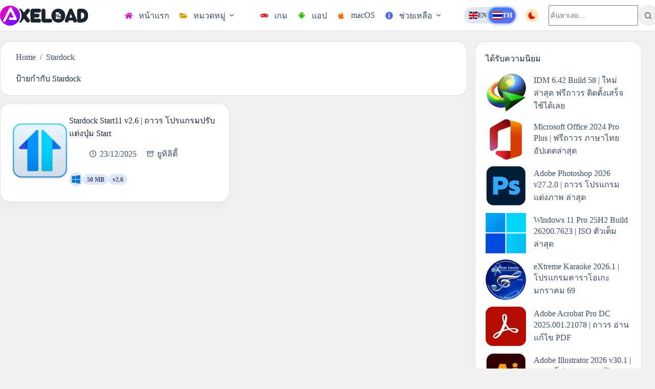

--- FILE ---
content_type: text/html; charset=UTF-8
request_url: https://axeload.com/tag/stardock/
body_size: 16586
content:
<!doctype html><html lang="th" prefix="og: https://ogp.me/ns#" data-color-mode="light"><head><meta charset="UTF-8"><meta name="viewport" content="width=device-width, initial-scale=1, maximum-scale=5, viewport-fit=cover"><link rel="profile" href="https://gmpg.org/xfn/11"><title>Stardock - AXELOAD</title><link rel="preload" href="https://axeload.com/wp-content/uploads/2025/11/axeload-logo-dark-mode.svg" as="image" fetchpriority="high"><link rel="preload" href="https://axeload.com/wp-content/uploads/2025/11/axeload-logo.svg" as="image" fetchpriority="high"><link rel="preload" href="https://axeload.com/wp-content/plugins/gtranslate/flags/svg/en.svg" as="image" fetchpriority="high"><link rel="preload" href="https://axeload.com/wp-content/cache/perfmatters/axeload.com/css/tag.used.css?ver=1768430895" as="style" /><link rel="stylesheet" id="perfmatters-used-css" href="https://axeload.com/wp-content/cache/perfmatters/axeload.com/css/tag.used.css?ver=1768430895" media="all" /><meta name="robots" content="follow, index, max-snippet:-1, max-video-preview:-1, max-image-preview:large"/><link rel="canonical" href="https://axeload.com/tag/stardock/" /><meta property="og:locale" content="th_TH" /><meta property="og:type" content="article" /><meta property="og:title" content="Stardock - AXELOAD" /><meta property="og:url" content="https://axeload.com/tag/stardock/" /><meta property="og:site_name" content="AXELOAD" /><meta property="og:image" content="https://axeload.com/wp-content/uploads/2025/09/AXELOAD-LOGO.webp" /><meta property="og:image:secure_url" content="https://axeload.com/wp-content/uploads/2025/09/AXELOAD-LOGO.webp" /><meta property="og:image:width" content="512" /><meta property="og:image:height" content="512" /><meta property="og:image:type" content="image/webp" /><meta name="twitter:card" content="summary_large_image" /><meta name="twitter:title" content="Stardock - AXELOAD" /><meta name="twitter:image" content="https://axeload.com/wp-content/uploads/2025/09/AXELOAD-LOGO.webp" /><meta name="twitter:label1" content="เรื่อง" /><meta name="twitter:data1" content="1" /> <script type="application/ld+json" class="rank-math-schema">{"@context":"https://schema.org","@graph":[{"@type":"Organization","@id":"https://axeload.com/#organization","name":"AXELOAD","url":"https://axeload.com","email":"axeloadz@gmail.com","logo":{"@type":"ImageObject","@id":"https://axeload.com/#logo","url":"https://axeload.com/wp-content/uploads/2025/09/AXELOAD-LOGO.webp","contentUrl":"https://axeload.com/wp-content/uploads/2025/09/AXELOAD-LOGO.webp","caption":"AXELOAD","inLanguage":"th","width":"512","height":"512"}},{"@type":"WebSite","@id":"https://axeload.com/#website","url":"https://axeload.com","name":"AXELOAD","alternateName":"axeload","publisher":{"@id":"https://axeload.com/#organization"},"inLanguage":"th"},{"@type":"BreadcrumbList","@id":"https://axeload.com/tag/stardock/#breadcrumb","itemListElement":[{"@type":"ListItem","position":"1","item":{"@id":"https://axeload.com","name":"Home"}},{"@type":"ListItem","position":"2","item":{"@id":"https://axeload.com/tag/stardock/","name":"Stardock"}}]},{"@type":"CollectionPage","@id":"https://axeload.com/tag/stardock/#webpage","url":"https://axeload.com/tag/stardock/","name":"Stardock - AXELOAD","isPartOf":{"@id":"https://axeload.com/#website"},"inLanguage":"th","breadcrumb":{"@id":"https://axeload.com/tag/stardock/#breadcrumb"}}]}</script> <style id='wp-img-auto-sizes-contain-inline-css'>img:is([sizes=auto i],[sizes^="auto," i]){contain-intrinsic-size:3000px 1500px}
/*# sourceURL=wp-img-auto-sizes-contain-inline-css */</style> <script async src="https://axeload.com/wp-content/uploads/perfmatters/gtagv4.js?id=G-FJW6RFYC1Z" type="pmdelayedscript" data-cfasync="false" data-no-optimize="1" data-no-defer="1" data-no-minify="1"></script><script>window.dataLayer = window.dataLayer || [];function gtag(){dataLayer.push(arguments);}gtag("js", new Date());gtag("config", "G-FJW6RFYC1Z");</script><noscript></noscript><link rel="icon" href="https://axeload.com/wp-content/uploads/2025/07/AXELOAD-Logo-150x150.webp" sizes="32x32" /><link rel="icon" href="https://axeload.com/wp-content/uploads/2025/07/AXELOAD-Logo-300x300.webp" sizes="192x192" /><link rel="apple-touch-icon" href="https://axeload.com/wp-content/uploads/2025/07/AXELOAD-Logo-300x300.webp" /><meta name="msapplication-TileImage" content="https://axeload.com/wp-content/uploads/2025/07/AXELOAD-Logo-300x300.webp" /><style id="wp-custom-css">.ct-icon-container.ct-left{display:inline-flex;align-items:center;padding:4px;border-radius:50%;background:rgba(0,0,0,.08);background:color-mix(in srgb,var(--theme-icon-active-color, var(--theme-icon-hover-color)) 25%,transparent)}.ct-icon.ct-switch-type-expand{background-color:rgba(255,165,0,.3);border-radius:50%;padding:3px}.entry-content b,.entry-content strong{font-weight:600}.hero-wrap{display:grid;grid-template-columns:180px 1fr;grid-template-areas:"left right";column-gap:40px;align-items:start;border-bottom:1px solid var(--theme-border-color);margin-bottom:20px;padding-bottom:0}.hero-wrap>.ct-featured-image,.hero-wrap>.download-section{grid-area:left}.download-section{margin:195px 0 auto}[data-archive=default][data-layout=simple]>article:not(:last-child){margin-bottom:0;padding:15px 20px}.meta-item{display:inline-flex;padding:4px 8px;font-size:12px;font-weight:600;border-radius:50px}.meta-item.meta-size,.meta-item.meta-version{padding:4px 8px 2px}.meta-item.meta-platform{padding:4px}.meta-platform.platform-windows,.meta-platform.platform-windows~.meta-size,.meta-platform.platform-windows~.meta-version{background:rgba(0,70,255,.13)}.meta-platform.platform-macos,.meta-platform.platform-macos~.meta-size,.meta-platform.platform-macos~.meta-version{background:rgba(220,160,60,.13)}.meta-platform.platform-android,.meta-platform.platform-android~.meta-size,.meta-platform.platform-android~.meta-version{background:rgba(47,219,0,.13)}.meta-platform.platform-game,.meta-platform.platform-game~.meta-size,.meta-platform.platform-game~.meta-version{background:rgba(220,60,60,.13)}.meta-platform.platform-tutorial,.meta-platform.platform-tutorial~.meta-size,.meta-platform.platform-tutorial~.meta-version{background:rgba(5,161,140,.13)}#download-section,.imp-box,.info-box{padding:15px 20px;margin:16px 0;border-radius:20px;background:var(--theme-palette-color-6);border:1px solid rgba(0,0,0,.03);box-shadow:0 2px 2px rgba(0,0,0,.08)}.imp-box a:link,.info-box a:link{text-decoration:underline;color:var(--theme-palette-color-9)}.imp-box a:hover,.info-box a:hover{color:var(--theme-palette-color-10)}.info-icon{margin-left:7px;vertical-align:-2px}.entry-content .wp-block-button__link,.entry-content button.button{gap:8px}.wp-block-button__link .btn-icon,button.button .btn-icon{fill:currentColor}.entry-tags-items a{padding:3px 7px;color:var(--theme-palette-color-3);background-color:var(--theme-palette-color-6)}.entry-tags-items a:not(:hover){box-shadow:none}.entry-tags-items a:hover{background-color:var(--theme-palette-color-10)}.ct-related-posts-items .ct-media-container img{max-width:150px;aspect-ratio:1/1;object-fit:contain;margin:auto}.archive .entries,.blog .entries,.search .entries{display:grid;grid-template-columns:repeat(2,1fr);gap:15px}.ct-trending-block{max-width:var(--theme-normal-container-max-width);margin:0 auto 20px;border-radius:20px;padding:20px 30px;border:1px solid rgba(43,61,79,.15)}[data-pagination=next_prev] .page-numbers,[data-pagination=simple] .page-numbers{background-color:var(--theme-palette-color-8);border-radius:20px}[data-pagination=next_prev] .next,[data-pagination=next_prev] .prev,[data-pagination=simple] .next,[data-pagination=simple] .prev{border:0}.trending-post{list-style:none;padding:0}.trending-item a,.wp-block-latest-posts__list li{display:flex;align-items:center;margin-bottom:12.3px}.trending-item img{max-width:79px;margin-right:15px}aside[data-type=type-2] .ct-sidebar[data-widgets=separated] .ct-widget{padding-bottom:0}.archive .hero-section,.search .hero-section{border-radius:20px;background:var(--theme-palette-color-8);padding:20px 30px;border:1px solid rgba(43,61,79,.15)}@media (max-width:768px){.archive .entries,.blog .entries,.hero-wrap,.search .entries{grid-template-columns:1fr}.hero-wrap{grid-template-areas:"left""right";row-gap:16px}}</style><noscript><style>.perfmatters-lazy[data-src]{display:none !important;}</style></noscript></head><body class="archive tag tag-stardock tag-169 wp-custom-logo wp-embed-responsive wp-theme-blocksy wp-child-theme-blocksy-child" data-link="type-2" data-prefix="categories" data-header="type-1:sticky" data-footer="type-1"><a class="skip-link screen-reader-text" href="#main">Skip to content</a><div class="ct-drawer-canvas" data-location="start"><div id="search-modal" class="ct-panel" data-behaviour="modal" role="dialog" aria-label="Search modal" inert><div class="ct-panel-actions">
<button class="ct-toggle-close" data-type="type-1" aria-label="Close search modal">
<svg class="ct-icon" width="12" height="12" viewbox="0 0 15 15"><path d="M1 15a1 1 0 01-.71-.29 1 1 0 010-1.41l5.8-5.8-5.8-5.8A1 1 0 011.7.29l5.8 5.8 5.8-5.8a1 1 0 011.41 1.41l-5.8 5.8 5.8 5.8a1 1 0 01-1.41 1.41l-5.8-5.8-5.8 5.8A1 1 0 011 15z"/></svg>				</button></div><div class="ct-panel-content"><form role="search" method="get" class="ct-search-form"  action="https://axeload.com/" aria-haspopup="listbox" ><input
type="search" class="modal-field"		placeholder="ค้นหาเลย..."
value=""
name="s"
autocomplete="off"
title="Search for..."
aria-label="Search for..."
><div class="ct-search-form-controls">
<button type="submit" class="wp-element-button" data-button="icon" aria-label="Search button">
<svg class="ct-icon ct-search-button-content" aria-hidden="true" width="15" height="15" viewbox="0 0 15 15"><path d="M14.8,13.7L12,11c0.9-1.2,1.5-2.6,1.5-4.2c0-3.7-3-6.8-6.8-6.8S0,3,0,6.8s3,6.8,6.8,6.8c1.6,0,3.1-0.6,4.2-1.5l2.8,2.8c0.1,0.1,0.3,0.2,0.5,0.2s0.4-0.1,0.5-0.2C15.1,14.5,15.1,14,14.8,13.7z M1.5,6.8c0-2.9,2.4-5.2,5.2-5.2S12,3.9,12,6.8S9.6,12,6.8,12S1.5,9.6,1.5,6.8z"/></svg>
<span class="ct-ajax-loader">
<svg viewbox="0 0 24 24">
<circle cx="12" cy="12" r="10" opacity="0.2" fill="none" stroke="currentColor" stroke-miterlimit="10" stroke-width="2"/><path d="m12,2c5.52,0,10,4.48,10,10" fill="none" stroke="currentColor" stroke-linecap="round" stroke-miterlimit="10" stroke-width="2">
<animatetransform
attributename="transform"
attributetype="XML"
type="rotate"
dur="0.6s"
from="0 12 12"
to="360 12 12"
repeatcount="indefinite"
/>
</path>
</svg>
</span>
</button><input type="hidden" name="post_type" value="post"></div></form></div></div><div id="offcanvas" class="ct-panel ct-header" data-behaviour="right-side" role="dialog" aria-label="Offcanvas modal" inert=""><div class="ct-panel-inner"><div class="ct-panel-actions">
<button class="ct-toggle-close" data-type="type-1" aria-label="Close drawer">
<svg class="ct-icon" width="12" height="12" viewbox="0 0 15 15"><path d="M1 15a1 1 0 01-.71-.29 1 1 0 010-1.41l5.8-5.8-5.8-5.8A1 1 0 011.7.29l5.8 5.8 5.8-5.8a1 1 0 011.41 1.41l-5.8 5.8 5.8 5.8a1 1 0 01-1.41 1.41l-5.8-5.8-5.8 5.8A1 1 0 011 15z"/></svg>
</button></div><div class="ct-panel-content" data-device="desktop"><div class="ct-panel-content-inner"></div></div><div class="ct-panel-content" data-device="mobile"><div class="ct-panel-content-inner"><nav
class="mobile-menu menu-container has-submenu"
data-id="mobile-menu" data-interaction="click" data-toggle-type="type-1" data-submenu-dots="yes"	aria-label="Header Menu"><ul id="menu-header-menu-1" class=""><li class="menu-item menu-item-type-custom menu-item-object-custom menu-item-home menu-item-121808"><a href="https://axeload.com/" class="ct-menu-link"><span class="ct-icon-container ct-left"><svg width="20" height="20" viewbox="0,0,576,512"><path d="M280.37 148.26L96 300.11V464a16 16 0 0 0 16 16l112.06-.29a16 16 0 0 0 15.92-16V368a16 16 0 0 1 16-16h64a16 16 0 0 1 16 16v95.64a16 16 0 0 0 16 16.05L464 480a16 16 0 0 0 16-16V300L295.67 148.26a12.19 12.19 0 0 0-15.3 0zM571.6 251.47L488 182.56V44.05a12 12 0 0 0-12-12h-56a12 12 0 0 0-12 12v72.61L318.47 43a48 48 0 0 0-61 0L4.34 251.47a12 12 0 0 0-1.6 16.9l25.5 31A12 12 0 0 0 45.15 301l235.22-193.74a12.19 12.19 0 0 1 15.3 0L530.9 301a12 12 0 0 0 16.9-1.6l25.5-31a12 12 0 0 0-1.7-16.93z" /></svg></span>หน้าแรก</a></li><li class="menu-item menu-item-type-custom menu-item-object-custom menu-item-has-children menu-item-110843"><span class="ct-sub-menu-parent"><a href="#" class="ct-menu-link"><span class="ct-icon-container ct-left"><svg width="20" height="20" viewbox="0,0,576,512"><path d="M572.694 292.093L500.27 416.248A63.997 63.997 0 0 1 444.989 448H45.025c-18.523 0-30.064-20.093-20.731-36.093l72.424-124.155A64 64 0 0 1 152 256h399.964c18.523 0 30.064 20.093 20.73 36.093zM152 224h328v-48c0-26.51-21.49-48-48-48H272l-64-64H48C21.49 64 0 85.49 0 112v278.046l69.077-118.418C86.214 242.25 117.989 224 152 224z" /></svg></span>หมวดหมู่</a><button class="ct-toggle-dropdown-mobile" aria-label="Expand dropdown menu" aria-haspopup="true" aria-expanded="false"><svg class="ct-icon toggle-icon-3" width="12" height="12" viewbox="0 0 15 15" aria-hidden="true"><path d="M2.6,5.8L2.6,5.8l4.3,5C7,11,7.3,11.1,7.5,11.1S8,11,8.1,10.8l4.2-4.9l0.1-0.1c0.1-0.1,0.1-0.2,0.1-0.3c0-0.3-0.2-0.5-0.5-0.5l0,0H3l0,0c-0.3,0-0.5,0.2-0.5,0.5C2.5,5.7,2.5,5.8,2.6,5.8z"/></svg></button></span><ul class="sub-menu"><li class="menu-item menu-item-type-custom menu-item-object-custom menu-item-has-children menu-item-121502"><span class="ct-sub-menu-parent"><a href="#" class="ct-menu-link">มัลติมีเดีย</a><button class="ct-toggle-dropdown-mobile" aria-label="Expand dropdown menu" aria-haspopup="true" aria-expanded="false"><svg class="ct-icon toggle-icon-3" width="12" height="12" viewbox="0 0 15 15" aria-hidden="true"><path d="M2.6,5.8L2.6,5.8l4.3,5C7,11,7.3,11.1,7.5,11.1S8,11,8.1,10.8l4.2-4.9l0.1-0.1c0.1-0.1,0.1-0.2,0.1-0.3c0-0.3-0.2-0.5-0.5-0.5l0,0H3l0,0c-0.3,0-0.5,0.2-0.5,0.5C2.5,5.7,2.5,5.8,2.6,5.8z"/></svg></button></span><ul class="sub-menu"><li class="menu-item menu-item-type-taxonomy menu-item-object-category menu-item-121419"><a href="https://axeload.com/adobe/" class="ct-menu-link">Adobe</a></li><li class="menu-item menu-item-type-taxonomy menu-item-object-category menu-item-121462"><a href="https://axeload.com/multimedia/" class="ct-menu-link">Multimedia</a></li><li class="menu-item menu-item-type-taxonomy menu-item-object-category menu-item-121465"><a href="https://axeload.com/photo-editor/" class="ct-menu-link">แต่งรูปภาพ</a></li><li class="menu-item menu-item-type-taxonomy menu-item-object-category menu-item-121467"><a href="https://axeload.com/video-editor/" class="ct-menu-link">ตัดต่อวิดีโอ</a></li><li class="menu-item menu-item-type-taxonomy menu-item-object-category menu-item-121473"><a href="https://axeload.com/sound-editor/" class="ct-menu-link">ตัดต่อเสียง</a></li><li class="menu-item menu-item-type-taxonomy menu-item-object-category menu-item-121480"><a href="https://axeload.com/media/" class="ct-menu-link">ดูหนัง ฟังเพลง</a></li><li class="menu-item menu-item-type-taxonomy menu-item-object-category menu-item-121488"><a href="https://axeload.com/photo-viewer/" class="ct-menu-link">ดูไฟล์รูปภาพ</a></li></ul></li><li class="menu-item menu-item-type-custom menu-item-object-custom menu-item-has-children menu-item-121507"><span class="ct-sub-menu-parent"><a href="#" class="ct-menu-link">ออกแบบ</a><button class="ct-toggle-dropdown-mobile" aria-label="Expand dropdown menu" aria-haspopup="true" aria-expanded="false"><svg class="ct-icon toggle-icon-3" width="12" height="12" viewbox="0 0 15 15" aria-hidden="true"><path d="M2.6,5.8L2.6,5.8l4.3,5C7,11,7.3,11.1,7.5,11.1S8,11,8.1,10.8l4.2-4.9l0.1-0.1c0.1-0.1,0.1-0.2,0.1-0.3c0-0.3-0.2-0.5-0.5-0.5l0,0H3l0,0c-0.3,0-0.5,0.2-0.5,0.5C2.5,5.7,2.5,5.8,2.6,5.8z"/></svg></button></span><ul class="sub-menu"><li class="menu-item menu-item-type-taxonomy menu-item-object-category menu-item-121675"><a href="https://axeload.com/graphic-design/" class="ct-menu-link">กราฟิกดีไซน์</a></li><li class="menu-item menu-item-type-taxonomy menu-item-object-category menu-item-121472"><a href="https://axeload.com/3d-graphic-animation/" class="ct-menu-link">อนิเมชัน</a></li><li class="menu-item menu-item-type-taxonomy menu-item-object-category menu-item-121648"><a href="https://axeload.com/3d-modeling/" class="ct-menu-link">แบบจำลอง 3D</a></li><li class="menu-item menu-item-type-taxonomy menu-item-object-category menu-item-121475"><a href="https://axeload.com/engineering-simulation/" class="ct-menu-link">วิศวกรรม CAD</a></li><li class="menu-item menu-item-type-taxonomy menu-item-object-category menu-item-121495"><a href="https://axeload.com/electrical-circuit/" class="ct-menu-link">วงจรไฟฟ้า</a></li><li class="menu-item menu-item-type-taxonomy menu-item-object-category menu-item-121485"><a href="https://axeload.com/website-programming/" class="ct-menu-link">เว็บไซต์ โปรแกรมมิ่ง</a></li><li class="menu-item menu-item-type-taxonomy menu-item-object-category menu-item-121493"><a href="https://axeload.com/developer/" class="ct-menu-link">นักพัฒนา</a></li></ul></li><li class="menu-item menu-item-type-custom menu-item-object-custom menu-item-has-children menu-item-121516"><span class="ct-sub-menu-parent"><a href="#" class="ct-menu-link">สำนักงาน</a><button class="ct-toggle-dropdown-mobile" aria-label="Expand dropdown menu" aria-haspopup="true" aria-expanded="false"><svg class="ct-icon toggle-icon-3" width="12" height="12" viewbox="0 0 15 15" aria-hidden="true"><path d="M2.6,5.8L2.6,5.8l4.3,5C7,11,7.3,11.1,7.5,11.1S8,11,8.1,10.8l4.2-4.9l0.1-0.1c0.1-0.1,0.1-0.2,0.1-0.3c0-0.3-0.2-0.5-0.5-0.5l0,0H3l0,0c-0.3,0-0.5,0.2-0.5,0.5C2.5,5.7,2.5,5.8,2.6,5.8z"/></svg></button></span><ul class="sub-menu"><li class="menu-item menu-item-type-taxonomy menu-item-object-category menu-item-121469"><a href="https://axeload.com/document/" class="ct-menu-link">เอกสาร</a></li><li class="menu-item menu-item-type-taxonomy menu-item-object-category menu-item-121497"><a href="https://axeload.com/calculation/" class="ct-menu-link">คำนวน</a></li></ul></li><li class="menu-item menu-item-type-custom menu-item-object-custom menu-item-has-children menu-item-121513"><span class="ct-sub-menu-parent"><a href="#" class="ct-menu-link">ยูทิลิตี้</a><button class="ct-toggle-dropdown-mobile" aria-label="Expand dropdown menu" aria-haspopup="true" aria-expanded="false"><svg class="ct-icon toggle-icon-3" width="12" height="12" viewbox="0 0 15 15" aria-hidden="true"><path d="M2.6,5.8L2.6,5.8l4.3,5C7,11,7.3,11.1,7.5,11.1S8,11,8.1,10.8l4.2-4.9l0.1-0.1c0.1-0.1,0.1-0.2,0.1-0.3c0-0.3-0.2-0.5-0.5-0.5l0,0H3l0,0c-0.3,0-0.5,0.2-0.5,0.5C2.5,5.7,2.5,5.8,2.6,5.8z"/></svg></button></span><ul class="sub-menu"><li class="menu-item menu-item-type-taxonomy menu-item-object-category menu-item-121468"><a href="https://axeload.com/utility/" class="ct-menu-link">เครื่องมือยูทิลิตี้</a></li><li class="menu-item menu-item-type-taxonomy menu-item-object-category menu-item-121456"><a href="https://axeload.com/drivers/" class="ct-menu-link">ไดรเวอร์</a></li><li class="menu-item menu-item-type-taxonomy menu-item-object-category menu-item-121471"><a href="https://axeload.com/backup-recovery/" class="ct-menu-link">แบ็คอัพ กู้ข้อมูล</a></li><li class="menu-item menu-item-type-taxonomy menu-item-object-category menu-item-121482"><a href="https://axeload.com/video-converter/" class="ct-menu-link">แปลงไฟล์</a></li><li class="menu-item menu-item-type-taxonomy menu-item-object-category menu-item-121474"><a href="https://axeload.com/usb-harddisk-tool/" class="ct-menu-link">จัดการไดรฟ์</a></li><li class="menu-item menu-item-type-taxonomy menu-item-object-category menu-item-121707"><a href="https://axeload.com/file-management/" class="ct-menu-link">จัดการไฟล์</a></li><li class="menu-item menu-item-type-taxonomy menu-item-object-category menu-item-121484"><a href="https://axeload.com/phone-manage/" class="ct-menu-link">จัดการโทรศัพท์</a></li><li class="menu-item menu-item-type-taxonomy menu-item-object-category menu-item-121481"><a href="https://axeload.com/recording/" class="ct-menu-link">แคปหน้าจอ</a></li><li class="menu-item menu-item-type-taxonomy menu-item-object-category menu-item-121547"><a href="https://axeload.com/remote-software/" class="ct-menu-link">ควบคุมระยะไกล</a></li><li class="menu-item menu-item-type-taxonomy menu-item-object-category menu-item-121486"><a href="https://axeload.com/benchmark/" class="ct-menu-link">ทดสอบฮาร์ดแวร์</a></li><li class="menu-item menu-item-type-taxonomy menu-item-object-category menu-item-121483"><a href="https://axeload.com/cddvd/" class="ct-menu-link">CD / DVD</a></li></ul></li><li class="menu-item menu-item-type-custom menu-item-object-custom menu-item-has-children menu-item-121505"><span class="ct-sub-menu-parent"><a href="#" class="ct-menu-link">อินเตอร์เน็ต</a><button class="ct-toggle-dropdown-mobile" aria-label="Expand dropdown menu" aria-haspopup="true" aria-expanded="false"><svg class="ct-icon toggle-icon-3" width="12" height="12" viewbox="0 0 15 15" aria-hidden="true"><path d="M2.6,5.8L2.6,5.8l4.3,5C7,11,7.3,11.1,7.5,11.1S8,11,8.1,10.8l4.2-4.9l0.1-0.1c0.1-0.1,0.1-0.2,0.1-0.3c0-0.3-0.2-0.5-0.5-0.5l0,0H3l0,0c-0.3,0-0.5,0.2-0.5,0.5C2.5,5.7,2.5,5.8,2.6,5.8z"/></svg></button></span><ul class="sub-menu"><li class="menu-item menu-item-type-taxonomy menu-item-object-category menu-item-121476"><a href="https://axeload.com/downloader/" class="ct-menu-link">ช่วยดาวน์โหลด</a></li><li class="menu-item menu-item-type-taxonomy menu-item-object-category menu-item-121491"><a href="https://axeload.com/social/" class="ct-menu-link">สื่อสังคมออนไลน์</a></li><li class="menu-item menu-item-type-taxonomy menu-item-object-category menu-item-121490"><a href="https://axeload.com/browser/" class="ct-menu-link">เว็บเบราว์เซอร์</a></li><li class="menu-item menu-item-type-taxonomy menu-item-object-category menu-item-121494"><a href="https://axeload.com/webcam/" class="ct-menu-link">กล้องเว็บแคม</a></li><li class="menu-item menu-item-type-taxonomy menu-item-object-category menu-item-121492"><a href="https://axeload.com/vpn/" class="ct-menu-link">VPN</a></li></ul></li><li class="menu-item menu-item-type-taxonomy menu-item-object-category menu-item-121418"><a href="https://axeload.com/ai-tools/" class="ct-menu-link">เครื่องมือ AI</a></li><li class="menu-item menu-item-type-taxonomy menu-item-object-category menu-item-121478"><a href="https://axeload.com/antivirus/" class="ct-menu-link">แอนตี้ไวรัส</a></li><li class="menu-item menu-item-type-taxonomy menu-item-object-category menu-item-121461"><a href="https://axeload.com/windows/" class="ct-menu-link">Windows ISO</a></li><li class="menu-item menu-item-type-taxonomy menu-item-object-category menu-item-121489"><a href="https://axeload.com/emulator/" class="ct-menu-link">จำลอง Emulator</a></li><li class="menu-item menu-item-type-taxonomy menu-item-object-category menu-item-121546"><a href="https://axeload.com/geographic-information-system/" class="ct-menu-link">แผนที่ GIS</a></li><li class="menu-item menu-item-type-taxonomy menu-item-object-category menu-item-121466"><a href="https://axeload.com/freeware/" class="ct-menu-link">ฟรีแวร์</a></li><li class="menu-item menu-item-type-taxonomy menu-item-object-category menu-item-121470"><a href="https://axeload.com/other/" class="ct-menu-link">อื่น ๆ</a></li><li class="menu-item menu-item-type-taxonomy menu-item-object-category menu-item-121479"><a href="https://axeload.com/activator/" class="ct-menu-link">แอคติเวท</a></li><li class="menu-item menu-item-type-taxonomy menu-item-object-category menu-item-121477"><a href="https://axeload.com/plug-in/" class="ct-menu-link">ปลั๊กอินเสริม</a></li><li class="menu-item menu-item-type-taxonomy menu-item-object-category menu-item-121487"><a href="https://axeload.com/trick/" class="ct-menu-link">บทความ Tutorial</a></li><li class="menu-item menu-item-type-post_type menu-item-object-page menu-item-110846"><a href="https://axeload.com/category/" class="ct-menu-link">หมวดหมู่ทั้งหมด</a></li></ul></li><li class="menu-item menu-item-type-taxonomy menu-item-object-category menu-item-110850"><a href="https://axeload.com/pc-game/" class="ct-menu-link"><span class="ct-icon-container ct-left"><svg width="20" height="20" viewbox="0,0,640,512"><path d="M480.07 96H160a160 160 0 1 0 114.24 272h91.52A160 160 0 1 0 480.07 96zM248 268a12 12 0 0 1-12 12h-52v52a12 12 0 0 1-12 12h-24a12 12 0 0 1-12-12v-52H84a12 12 0 0 1-12-12v-24a12 12 0 0 1 12-12h52v-52a12 12 0 0 1 12-12h24a12 12 0 0 1 12 12v52h52a12 12 0 0 1 12 12zm216 76a40 40 0 1 1 40-40 40 40 0 0 1-40 40zm64-96a40 40 0 1 1 40-40 40 40 0 0 1-40 40z" /></svg></span>เกม</a></li><li class="menu-item menu-item-type-taxonomy menu-item-object-category menu-item-110848"><a href="https://axeload.com/android-app/" class="ct-menu-link"><span class="ct-icon-container ct-left"><?xml version="1.0" encoding="UTF-8"?>
<svg xmlns="http://www.w3.org/2000/svg" viewbox="4 10 40 30" fill="#2aba02">
<path fill="#2aba02" d="m12 29-2 2-2-2v-9l2-2 2 2zm28 0-2 2-2-2v-9l2-2 2 2zM22 40l-2 2-2-2v-9l2-2 2 2zm8 0-2 2-2-2v-9l2-2 2 2z"></path>
<path fill="#2aba02" d="M14 18v15l2 2h16l2-2V18zM24 8q-9 1-10 8h20q0-7-10-8m-4 6-1-1 1-1 1 1zm8 0-1-1 1-1 1 1z"></path>
<path fill="#2aba02" d="M28 11zl-1-1 2-3h1l1 2-2 2zm-9-1-2-3V7h2l1 2z"></path>
</svg>
</span>แอป</a></li><li class="menu-item menu-item-type-taxonomy menu-item-object-category menu-item-110849"><a href="https://axeload.com/macos/" class="ct-menu-link"><span class="ct-icon-container ct-left"><svg width="20" height="20" viewbox="0,0,384,512"><path d="M318.7 268.7c-.2-36.7 16.4-64.4 50-84.8-18.8-26.9-47.2-41.7-84.7-44.6-35.5-2.8-74.3 20.7-88.5 20.7-15 0-49.4-19.7-76.4-19.7C63.3 141.2 4 184.8 4 273.5q0 39.3 14.4 81.2c12.8 36.7 59 126.7 107.2 125.2 25.2-.6 43-17.9 75.8-17.9 31.8 0 48.3 17.9 76.4 17.9 48.6-.7 90.4-82.5 102.6-119.3-65.2-30.7-61.7-90-61.7-91.9zm-56.6-164.2c27.3-32.4 24.8-61.9 24-72.5-24.1 1.4-52 16.4-67.9 34.9-17.5 19.8-27.8 44.3-25.6 71.9 26.1 2 49.9-11.4 69.5-34.3z" /></svg></span>macOS</a></li><li class="menu-item menu-item-type-custom menu-item-object-custom menu-item-has-children menu-item-110851"><span class="ct-sub-menu-parent"><a href="#" class="ct-menu-link"><span class="ct-icon-container ct-left"><svg width="20" height="20" viewbox="0,0,512,512"><path d="M256 8C119.043 8 8 119.083 8 256c0 136.997 111.043 248 248 248s248-111.003 248-248C504 119.083 392.957 8 256 8zm0 110c23.196 0 42 18.804 42 42s-18.804 42-42 42-42-18.804-42-42 18.804-42 42-42zm56 254c0 6.627-5.373 12-12 12h-88c-6.627 0-12-5.373-12-12v-24c0-6.627 5.373-12 12-12h12v-64h-12c-6.627 0-12-5.373-12-12v-24c0-6.627 5.373-12 12-12h64c6.627 0 12 5.373 12 12v100h12c6.627 0 12 5.373 12 12v24z" /></svg></span>ช่วยเหลือ</a><button class="ct-toggle-dropdown-mobile" aria-label="Expand dropdown menu" aria-haspopup="true" aria-expanded="false"><svg class="ct-icon toggle-icon-3" width="12" height="12" viewbox="0 0 15 15" aria-hidden="true"><path d="M2.6,5.8L2.6,5.8l4.3,5C7,11,7.3,11.1,7.5,11.1S8,11,8.1,10.8l4.2-4.9l0.1-0.1c0.1-0.1,0.1-0.2,0.1-0.3c0-0.3-0.2-0.5-0.5-0.5l0,0H3l0,0c-0.3,0-0.5,0.2-0.5,0.5C2.5,5.7,2.5,5.8,2.6,5.8z"/></svg></button></span><ul class="sub-menu"><li class="menu-item menu-item-type-post_type menu-item-object-page menu-item-110845"><a href="https://axeload.com/how-to-download/" class="ct-menu-link"><span class="ct-icon-container ct-left"><svg width="20" height="20" viewbox="0,0,512,512"><path d="M504 256c0 136.997-111.043 248-248 248S8 392.997 8 256C8 119.083 119.043 8 256 8s248 111.083 248 248zM262.655 90c-54.497 0-89.255 22.957-116.549 63.758-3.536 5.286-2.353 12.415 2.715 16.258l34.699 26.31c5.205 3.947 12.621 3.008 16.665-2.122 17.864-22.658 30.113-35.797 57.303-35.797 20.429 0 45.698 13.148 45.698 32.958 0 14.976-12.363 22.667-32.534 33.976C247.128 238.528 216 254.941 216 296v4c0 6.627 5.373 12 12 12h56c6.627 0 12-5.373 12-12v-1.333c0-28.462 83.186-29.647 83.186-106.667 0-58.002-60.165-102-116.531-102zM256 338c-25.365 0-46 20.635-46 46 0 25.364 20.635 46 46 46s46-20.636 46-46c0-25.365-20.635-46-46-46z" /></svg></span>วิธีดาวน์โหลด</a></li><li class="menu-item menu-item-type-post_type menu-item-object-page menu-item-110844"><a href="https://axeload.com/request/" class="ct-menu-link"><span class="ct-icon-container ct-left"><svg width="20" height="20" viewbox="0,0,448,512"><path d="M446.7 98.6l-67.6 318.8c-5.1 22.5-18.4 28.1-37.3 17.5l-103-75.9-49.7 47.8c-5.5 5.5-10.1 10.1-20.7 10.1l7.4-104.9 190.9-172.5c8.3-7.4-1.8-11.5-12.9-4.1L117.8 284 16.2 252.2c-22.1-6.9-22.5-22.1 4.6-32.7L418.2 66.4c18.4-6.9 34.5 4.1 28.5 32.2z" /></svg></span>ขอโปรแกรม</a></li><li class="menu-item menu-item-type-post_type menu-item-object-page menu-item-110847"><a href="https://axeload.com/report-dead-link/" class="ct-menu-link"><span class="ct-icon-container ct-left"><svg width="20" height="20" viewbox="0,0,512,512"><path d="M326.612 185.391c59.747 59.809 58.927 155.698.36 214.59-.11.12-.24.25-.36.37l-67.2 67.2c-59.27 59.27-155.699 59.262-214.96 0-59.27-59.26-59.27-155.7 0-214.96l37.106-37.106c9.84-9.84 26.786-3.3 27.294 10.606.648 17.722 3.826 35.527 9.69 52.721 1.986 5.822.567 12.262-3.783 16.612l-13.087 13.087c-28.026 28.026-28.905 73.66-1.155 101.96 28.024 28.579 74.086 28.749 102.325.51l67.2-67.19c28.191-28.191 28.073-73.757 0-101.83-3.701-3.694-7.429-6.564-10.341-8.569a16.037 16.037 0 0 1-6.947-12.606c-.396-10.567 3.348-21.456 11.698-29.806l21.054-21.055c5.521-5.521 14.182-6.199 20.584-1.731a152.482 152.482 0 0 1 20.522 17.197zM467.547 44.449c-59.261-59.262-155.69-59.27-214.96 0l-67.2 67.2c-.12.12-.25.25-.36.37-58.566 58.892-59.387 154.781.36 214.59a152.454 152.454 0 0 0 20.521 17.196c6.402 4.468 15.064 3.789 20.584-1.731l21.054-21.055c8.35-8.35 12.094-19.239 11.698-29.806a16.037 16.037 0 0 0-6.947-12.606c-2.912-2.005-6.64-4.875-10.341-8.569-28.073-28.073-28.191-73.639 0-101.83l67.2-67.19c28.239-28.239 74.3-28.069 102.325.51 27.75 28.3 26.872 73.934-1.155 101.96l-13.087 13.087c-4.35 4.35-5.769 10.79-3.783 16.612 5.864 17.194 9.042 34.999 9.69 52.721.509 13.906 17.454 20.446 27.294 10.606l37.106-37.106c59.271-59.259 59.271-155.699.001-214.959z" /></svg></span>แจ้งลิงค์เสีย</a></li></ul></li></ul></nav></div></div></div></div></div><div id="main-container"><header id="header" class="ct-header" data-id="type-1"><div data-device="desktop"><div class="ct-sticky-container"><div data-sticky="shrink"><div data-row="middle" data-column-set="2"><div class="ct-container"><div data-column="start" data-placements="1"><div data-items="primary"><div	class="site-branding"
data-id="logo"		><a href="https://axeload.com/" class="site-logo-container" rel="home" itemprop="url" ><img data-perfmatters-preload width="436" height="99" src="https://axeload.com/wp-content/uploads/2025/11/axeload-logo-dark-mode.svg" class="dark-mode-logo" alt="AXELOAD" decoding="async" fetchpriority="high"><img data-perfmatters-preload width="436" height="99" src="https://axeload.com/wp-content/uploads/2025/11/axeload-logo.svg" class="default-logo" alt="AXELOAD" decoding="async" fetchpriority="high"></a></div></div></div><div data-column="end" data-placements="1"><div data-items="primary"><nav
id="header-menu-1"
class="header-menu-1 menu-container"
data-id="menu" data-interaction="hover"	data-menu="type-1"
data-dropdown="type-1:padded"		data-responsive="no"		aria-label="Header Menu"><ul id="menu-header-menu" class="menu"><li id="menu-item-121808" class="menu-item menu-item-type-custom menu-item-object-custom menu-item-home menu-item-121808"><a href="https://axeload.com/" class="ct-menu-link"><span class="ct-icon-container ct-left"><svg width="20" height="20" viewbox="0,0,576,512"><path d="M280.37 148.26L96 300.11V464a16 16 0 0 0 16 16l112.06-.29a16 16 0 0 0 15.92-16V368a16 16 0 0 1 16-16h64a16 16 0 0 1 16 16v95.64a16 16 0 0 0 16 16.05L464 480a16 16 0 0 0 16-16V300L295.67 148.26a12.19 12.19 0 0 0-15.3 0zM571.6 251.47L488 182.56V44.05a12 12 0 0 0-12-12h-56a12 12 0 0 0-12 12v72.61L318.47 43a48 48 0 0 0-61 0L4.34 251.47a12 12 0 0 0-1.6 16.9l25.5 31A12 12 0 0 0 45.15 301l235.22-193.74a12.19 12.19 0 0 1 15.3 0L530.9 301a12 12 0 0 0 16.9-1.6l25.5-31a12 12 0 0 0-1.7-16.93z" /></svg></span>หน้าแรก</a></li><li id="menu-item-110843" class="menu-item menu-item-type-custom menu-item-object-custom menu-item-has-children menu-item-110843 animated-submenu-block"><a href="#" class="ct-menu-link"><span class="ct-icon-container ct-left"><svg width="20" height="20" viewbox="0,0,576,512"><path d="M572.694 292.093L500.27 416.248A63.997 63.997 0 0 1 444.989 448H45.025c-18.523 0-30.064-20.093-20.731-36.093l72.424-124.155A64 64 0 0 1 152 256h399.964c18.523 0 30.064 20.093 20.73 36.093zM152 224h328v-48c0-26.51-21.49-48-48-48H272l-64-64H48C21.49 64 0 85.49 0 112v278.046l69.077-118.418C86.214 242.25 117.989 224 152 224z" /></svg></span>หมวดหมู่<span class="ct-toggle-dropdown-desktop"><svg class="ct-icon" width="8" height="8" viewbox="0 0 15 15" aria-hidden="true"><path d="M2.1,3.2l5.4,5.4l5.4-5.4L15,4.3l-7.5,7.5L0,4.3L2.1,3.2z"/></svg></span></a><button class="ct-toggle-dropdown-desktop-ghost" aria-label="Expand dropdown menu" aria-haspopup="true" aria-expanded="false"></button><ul class="sub-menu"><li id="menu-item-121502" class="menu-item menu-item-type-custom menu-item-object-custom menu-item-has-children menu-item-121502 animated-submenu-inline"><a href="#" class="ct-menu-link">มัลติมีเดีย<span class="ct-toggle-dropdown-desktop"><svg class="ct-icon" width="8" height="8" viewbox="0 0 15 15" aria-hidden="true"><path d="M2.1,3.2l5.4,5.4l5.4-5.4L15,4.3l-7.5,7.5L0,4.3L2.1,3.2z"/></svg></span></a><button class="ct-toggle-dropdown-desktop-ghost" aria-label="Expand dropdown menu" aria-haspopup="true" aria-expanded="false"></button><ul class="sub-menu"><li id="menu-item-121419" class="menu-item menu-item-type-taxonomy menu-item-object-category menu-item-121419"><a href="https://axeload.com/adobe/" class="ct-menu-link">Adobe</a></li><li id="menu-item-121462" class="menu-item menu-item-type-taxonomy menu-item-object-category menu-item-121462"><a href="https://axeload.com/multimedia/" class="ct-menu-link">Multimedia</a></li><li id="menu-item-121465" class="menu-item menu-item-type-taxonomy menu-item-object-category menu-item-121465"><a href="https://axeload.com/photo-editor/" class="ct-menu-link">แต่งรูปภาพ</a></li><li id="menu-item-121467" class="menu-item menu-item-type-taxonomy menu-item-object-category menu-item-121467"><a href="https://axeload.com/video-editor/" class="ct-menu-link">ตัดต่อวิดีโอ</a></li><li id="menu-item-121473" class="menu-item menu-item-type-taxonomy menu-item-object-category menu-item-121473"><a href="https://axeload.com/sound-editor/" class="ct-menu-link">ตัดต่อเสียง</a></li><li id="menu-item-121480" class="menu-item menu-item-type-taxonomy menu-item-object-category menu-item-121480"><a href="https://axeload.com/media/" class="ct-menu-link">ดูหนัง ฟังเพลง</a></li><li id="menu-item-121488" class="menu-item menu-item-type-taxonomy menu-item-object-category menu-item-121488"><a href="https://axeload.com/photo-viewer/" class="ct-menu-link">ดูไฟล์รูปภาพ</a></li></ul></li><li id="menu-item-121507" class="menu-item menu-item-type-custom menu-item-object-custom menu-item-has-children menu-item-121507 animated-submenu-inline"><a href="#" class="ct-menu-link">ออกแบบ<span class="ct-toggle-dropdown-desktop"><svg class="ct-icon" width="8" height="8" viewbox="0 0 15 15" aria-hidden="true"><path d="M2.1,3.2l5.4,5.4l5.4-5.4L15,4.3l-7.5,7.5L0,4.3L2.1,3.2z"/></svg></span></a><button class="ct-toggle-dropdown-desktop-ghost" aria-label="Expand dropdown menu" aria-haspopup="true" aria-expanded="false"></button><ul class="sub-menu"><li id="menu-item-121675" class="menu-item menu-item-type-taxonomy menu-item-object-category menu-item-121675"><a href="https://axeload.com/graphic-design/" class="ct-menu-link">กราฟิกดีไซน์</a></li><li id="menu-item-121472" class="menu-item menu-item-type-taxonomy menu-item-object-category menu-item-121472"><a href="https://axeload.com/3d-graphic-animation/" class="ct-menu-link">อนิเมชัน</a></li><li id="menu-item-121648" class="menu-item menu-item-type-taxonomy menu-item-object-category menu-item-121648"><a href="https://axeload.com/3d-modeling/" class="ct-menu-link">แบบจำลอง 3D</a></li><li id="menu-item-121475" class="menu-item menu-item-type-taxonomy menu-item-object-category menu-item-121475"><a href="https://axeload.com/engineering-simulation/" class="ct-menu-link">วิศวกรรม CAD</a></li><li id="menu-item-121495" class="menu-item menu-item-type-taxonomy menu-item-object-category menu-item-121495"><a href="https://axeload.com/electrical-circuit/" class="ct-menu-link">วงจรไฟฟ้า</a></li><li id="menu-item-121485" class="menu-item menu-item-type-taxonomy menu-item-object-category menu-item-121485"><a href="https://axeload.com/website-programming/" class="ct-menu-link">เว็บไซต์ โปรแกรมมิ่ง</a></li><li id="menu-item-121493" class="menu-item menu-item-type-taxonomy menu-item-object-category menu-item-121493"><a href="https://axeload.com/developer/" class="ct-menu-link">นักพัฒนา</a></li></ul></li><li id="menu-item-121516" class="menu-item menu-item-type-custom menu-item-object-custom menu-item-has-children menu-item-121516 animated-submenu-inline"><a href="#" class="ct-menu-link">สำนักงาน<span class="ct-toggle-dropdown-desktop"><svg class="ct-icon" width="8" height="8" viewbox="0 0 15 15" aria-hidden="true"><path d="M2.1,3.2l5.4,5.4l5.4-5.4L15,4.3l-7.5,7.5L0,4.3L2.1,3.2z"/></svg></span></a><button class="ct-toggle-dropdown-desktop-ghost" aria-label="Expand dropdown menu" aria-haspopup="true" aria-expanded="false"></button><ul class="sub-menu"><li id="menu-item-121469" class="menu-item menu-item-type-taxonomy menu-item-object-category menu-item-121469"><a href="https://axeload.com/document/" class="ct-menu-link">เอกสาร</a></li><li id="menu-item-121497" class="menu-item menu-item-type-taxonomy menu-item-object-category menu-item-121497"><a href="https://axeload.com/calculation/" class="ct-menu-link">คำนวน</a></li></ul></li><li id="menu-item-121513" class="menu-item menu-item-type-custom menu-item-object-custom menu-item-has-children menu-item-121513 animated-submenu-inline"><a href="#" class="ct-menu-link">ยูทิลิตี้<span class="ct-toggle-dropdown-desktop"><svg class="ct-icon" width="8" height="8" viewbox="0 0 15 15" aria-hidden="true"><path d="M2.1,3.2l5.4,5.4l5.4-5.4L15,4.3l-7.5,7.5L0,4.3L2.1,3.2z"/></svg></span></a><button class="ct-toggle-dropdown-desktop-ghost" aria-label="Expand dropdown menu" aria-haspopup="true" aria-expanded="false"></button><ul class="sub-menu"><li id="menu-item-121468" class="menu-item menu-item-type-taxonomy menu-item-object-category menu-item-121468"><a href="https://axeload.com/utility/" class="ct-menu-link">เครื่องมือยูทิลิตี้</a></li><li id="menu-item-121456" class="menu-item menu-item-type-taxonomy menu-item-object-category menu-item-121456"><a href="https://axeload.com/drivers/" class="ct-menu-link">ไดรเวอร์</a></li><li id="menu-item-121471" class="menu-item menu-item-type-taxonomy menu-item-object-category menu-item-121471"><a href="https://axeload.com/backup-recovery/" class="ct-menu-link">แบ็คอัพ กู้ข้อมูล</a></li><li id="menu-item-121482" class="menu-item menu-item-type-taxonomy menu-item-object-category menu-item-121482"><a href="https://axeload.com/video-converter/" class="ct-menu-link">แปลงไฟล์</a></li><li id="menu-item-121474" class="menu-item menu-item-type-taxonomy menu-item-object-category menu-item-121474"><a href="https://axeload.com/usb-harddisk-tool/" class="ct-menu-link">จัดการไดรฟ์</a></li><li id="menu-item-121707" class="menu-item menu-item-type-taxonomy menu-item-object-category menu-item-121707"><a href="https://axeload.com/file-management/" class="ct-menu-link">จัดการไฟล์</a></li><li id="menu-item-121484" class="menu-item menu-item-type-taxonomy menu-item-object-category menu-item-121484"><a href="https://axeload.com/phone-manage/" class="ct-menu-link">จัดการโทรศัพท์</a></li><li id="menu-item-121481" class="menu-item menu-item-type-taxonomy menu-item-object-category menu-item-121481"><a href="https://axeload.com/recording/" class="ct-menu-link">แคปหน้าจอ</a></li><li id="menu-item-121547" class="menu-item menu-item-type-taxonomy menu-item-object-category menu-item-121547"><a href="https://axeload.com/remote-software/" class="ct-menu-link">ควบคุมระยะไกล</a></li><li id="menu-item-121486" class="menu-item menu-item-type-taxonomy menu-item-object-category menu-item-121486"><a href="https://axeload.com/benchmark/" class="ct-menu-link">ทดสอบฮาร์ดแวร์</a></li><li id="menu-item-121483" class="menu-item menu-item-type-taxonomy menu-item-object-category menu-item-121483"><a href="https://axeload.com/cddvd/" class="ct-menu-link">CD / DVD</a></li></ul></li><li id="menu-item-121505" class="menu-item menu-item-type-custom menu-item-object-custom menu-item-has-children menu-item-121505 animated-submenu-inline"><a href="#" class="ct-menu-link">อินเตอร์เน็ต<span class="ct-toggle-dropdown-desktop"><svg class="ct-icon" width="8" height="8" viewbox="0 0 15 15" aria-hidden="true"><path d="M2.1,3.2l5.4,5.4l5.4-5.4L15,4.3l-7.5,7.5L0,4.3L2.1,3.2z"/></svg></span></a><button class="ct-toggle-dropdown-desktop-ghost" aria-label="Expand dropdown menu" aria-haspopup="true" aria-expanded="false"></button><ul class="sub-menu"><li id="menu-item-121476" class="menu-item menu-item-type-taxonomy menu-item-object-category menu-item-121476"><a href="https://axeload.com/downloader/" class="ct-menu-link">ช่วยดาวน์โหลด</a></li><li id="menu-item-121491" class="menu-item menu-item-type-taxonomy menu-item-object-category menu-item-121491"><a href="https://axeload.com/social/" class="ct-menu-link">สื่อสังคมออนไลน์</a></li><li id="menu-item-121490" class="menu-item menu-item-type-taxonomy menu-item-object-category menu-item-121490"><a href="https://axeload.com/browser/" class="ct-menu-link">เว็บเบราว์เซอร์</a></li><li id="menu-item-121494" class="menu-item menu-item-type-taxonomy menu-item-object-category menu-item-121494"><a href="https://axeload.com/webcam/" class="ct-menu-link">กล้องเว็บแคม</a></li><li id="menu-item-121492" class="menu-item menu-item-type-taxonomy menu-item-object-category menu-item-121492"><a href="https://axeload.com/vpn/" class="ct-menu-link">VPN</a></li></ul></li><li id="menu-item-121418" class="menu-item menu-item-type-taxonomy menu-item-object-category menu-item-121418"><a href="https://axeload.com/ai-tools/" class="ct-menu-link">เครื่องมือ AI</a></li><li id="menu-item-121478" class="menu-item menu-item-type-taxonomy menu-item-object-category menu-item-121478"><a href="https://axeload.com/antivirus/" class="ct-menu-link">แอนตี้ไวรัส</a></li><li id="menu-item-121461" class="menu-item menu-item-type-taxonomy menu-item-object-category menu-item-121461"><a href="https://axeload.com/windows/" class="ct-menu-link">Windows ISO</a></li><li id="menu-item-121489" class="menu-item menu-item-type-taxonomy menu-item-object-category menu-item-121489"><a href="https://axeload.com/emulator/" class="ct-menu-link">จำลอง Emulator</a></li><li id="menu-item-121546" class="menu-item menu-item-type-taxonomy menu-item-object-category menu-item-121546"><a href="https://axeload.com/geographic-information-system/" class="ct-menu-link">แผนที่ GIS</a></li><li id="menu-item-121466" class="menu-item menu-item-type-taxonomy menu-item-object-category menu-item-121466"><a href="https://axeload.com/freeware/" class="ct-menu-link">ฟรีแวร์</a></li><li id="menu-item-121470" class="menu-item menu-item-type-taxonomy menu-item-object-category menu-item-121470"><a href="https://axeload.com/other/" class="ct-menu-link">อื่น ๆ</a></li><li id="menu-item-121479" class="menu-item menu-item-type-taxonomy menu-item-object-category menu-item-121479"><a href="https://axeload.com/activator/" class="ct-menu-link">แอคติเวท</a></li><li id="menu-item-121477" class="menu-item menu-item-type-taxonomy menu-item-object-category menu-item-121477"><a href="https://axeload.com/plug-in/" class="ct-menu-link">ปลั๊กอินเสริม</a></li><li id="menu-item-121487" class="menu-item menu-item-type-taxonomy menu-item-object-category menu-item-121487"><a href="https://axeload.com/trick/" class="ct-menu-link">บทความ Tutorial</a></li><li id="menu-item-110846" class="menu-item menu-item-type-post_type menu-item-object-page menu-item-110846"><a href="https://axeload.com/category/" class="ct-menu-link">หมวดหมู่ทั้งหมด</a></li></ul></li><li id="menu-item-110850" class="menu-item menu-item-type-taxonomy menu-item-object-category menu-item-110850"><a href="https://axeload.com/pc-game/" class="ct-menu-link"><span class="ct-icon-container ct-left"><svg width="20" height="20" viewbox="0,0,640,512"><path d="M480.07 96H160a160 160 0 1 0 114.24 272h91.52A160 160 0 1 0 480.07 96zM248 268a12 12 0 0 1-12 12h-52v52a12 12 0 0 1-12 12h-24a12 12 0 0 1-12-12v-52H84a12 12 0 0 1-12-12v-24a12 12 0 0 1 12-12h52v-52a12 12 0 0 1 12-12h24a12 12 0 0 1 12 12v52h52a12 12 0 0 1 12 12zm216 76a40 40 0 1 1 40-40 40 40 0 0 1-40 40zm64-96a40 40 0 1 1 40-40 40 40 0 0 1-40 40z" /></svg></span>เกม</a></li><li id="menu-item-110848" class="menu-item menu-item-type-taxonomy menu-item-object-category menu-item-110848"><a href="https://axeload.com/android-app/" class="ct-menu-link"><span class="ct-icon-container ct-left"><?xml version="1.0" encoding="UTF-8"?>
<svg xmlns="http://www.w3.org/2000/svg" viewbox="4 10 40 30" fill="#2aba02">
<path fill="#2aba02" d="m12 29-2 2-2-2v-9l2-2 2 2zm28 0-2 2-2-2v-9l2-2 2 2zM22 40l-2 2-2-2v-9l2-2 2 2zm8 0-2 2-2-2v-9l2-2 2 2z"></path>
<path fill="#2aba02" d="M14 18v15l2 2h16l2-2V18zM24 8q-9 1-10 8h20q0-7-10-8m-4 6-1-1 1-1 1 1zm8 0-1-1 1-1 1 1z"></path>
<path fill="#2aba02" d="M28 11zl-1-1 2-3h1l1 2-2 2zm-9-1-2-3V7h2l1 2z"></path>
</svg>
</span>แอป</a></li><li id="menu-item-110849" class="menu-item menu-item-type-taxonomy menu-item-object-category menu-item-110849"><a href="https://axeload.com/macos/" class="ct-menu-link"><span class="ct-icon-container ct-left"><svg width="20" height="20" viewbox="0,0,384,512"><path d="M318.7 268.7c-.2-36.7 16.4-64.4 50-84.8-18.8-26.9-47.2-41.7-84.7-44.6-35.5-2.8-74.3 20.7-88.5 20.7-15 0-49.4-19.7-76.4-19.7C63.3 141.2 4 184.8 4 273.5q0 39.3 14.4 81.2c12.8 36.7 59 126.7 107.2 125.2 25.2-.6 43-17.9 75.8-17.9 31.8 0 48.3 17.9 76.4 17.9 48.6-.7 90.4-82.5 102.6-119.3-65.2-30.7-61.7-90-61.7-91.9zm-56.6-164.2c27.3-32.4 24.8-61.9 24-72.5-24.1 1.4-52 16.4-67.9 34.9-17.5 19.8-27.8 44.3-25.6 71.9 26.1 2 49.9-11.4 69.5-34.3z" /></svg></span>macOS</a></li><li id="menu-item-110851" class="menu-item menu-item-type-custom menu-item-object-custom menu-item-has-children menu-item-110851 animated-submenu-block"><a href="#" class="ct-menu-link"><span class="ct-icon-container ct-left"><svg width="20" height="20" viewbox="0,0,512,512"><path d="M256 8C119.043 8 8 119.083 8 256c0 136.997 111.043 248 248 248s248-111.003 248-248C504 119.083 392.957 8 256 8zm0 110c23.196 0 42 18.804 42 42s-18.804 42-42 42-42-18.804-42-42 18.804-42 42-42zm56 254c0 6.627-5.373 12-12 12h-88c-6.627 0-12-5.373-12-12v-24c0-6.627 5.373-12 12-12h12v-64h-12c-6.627 0-12-5.373-12-12v-24c0-6.627 5.373-12 12-12h64c6.627 0 12 5.373 12 12v100h12c6.627 0 12 5.373 12 12v24z" /></svg></span>ช่วยเหลือ<span class="ct-toggle-dropdown-desktop"><svg class="ct-icon" width="8" height="8" viewbox="0 0 15 15" aria-hidden="true"><path d="M2.1,3.2l5.4,5.4l5.4-5.4L15,4.3l-7.5,7.5L0,4.3L2.1,3.2z"/></svg></span></a><button class="ct-toggle-dropdown-desktop-ghost" aria-label="Expand dropdown menu" aria-haspopup="true" aria-expanded="false"></button><ul class="sub-menu"><li id="menu-item-110845" class="menu-item menu-item-type-post_type menu-item-object-page menu-item-110845"><a href="https://axeload.com/how-to-download/" class="ct-menu-link"><span class="ct-icon-container ct-left"><svg width="20" height="20" viewbox="0,0,512,512"><path d="M504 256c0 136.997-111.043 248-248 248S8 392.997 8 256C8 119.083 119.043 8 256 8s248 111.083 248 248zM262.655 90c-54.497 0-89.255 22.957-116.549 63.758-3.536 5.286-2.353 12.415 2.715 16.258l34.699 26.31c5.205 3.947 12.621 3.008 16.665-2.122 17.864-22.658 30.113-35.797 57.303-35.797 20.429 0 45.698 13.148 45.698 32.958 0 14.976-12.363 22.667-32.534 33.976C247.128 238.528 216 254.941 216 296v4c0 6.627 5.373 12 12 12h56c6.627 0 12-5.373 12-12v-1.333c0-28.462 83.186-29.647 83.186-106.667 0-58.002-60.165-102-116.531-102zM256 338c-25.365 0-46 20.635-46 46 0 25.364 20.635 46 46 46s46-20.636 46-46c0-25.365-20.635-46-46-46z" /></svg></span>วิธีดาวน์โหลด</a></li><li id="menu-item-110844" class="menu-item menu-item-type-post_type menu-item-object-page menu-item-110844"><a href="https://axeload.com/request/" class="ct-menu-link"><span class="ct-icon-container ct-left"><svg width="20" height="20" viewbox="0,0,448,512"><path d="M446.7 98.6l-67.6 318.8c-5.1 22.5-18.4 28.1-37.3 17.5l-103-75.9-49.7 47.8c-5.5 5.5-10.1 10.1-20.7 10.1l7.4-104.9 190.9-172.5c8.3-7.4-1.8-11.5-12.9-4.1L117.8 284 16.2 252.2c-22.1-6.9-22.5-22.1 4.6-32.7L418.2 66.4c18.4-6.9 34.5 4.1 28.5 32.2z" /></svg></span>ขอโปรแกรม</a></li><li id="menu-item-110847" class="menu-item menu-item-type-post_type menu-item-object-page menu-item-110847"><a href="https://axeload.com/report-dead-link/" class="ct-menu-link"><span class="ct-icon-container ct-left"><svg width="20" height="20" viewbox="0,0,512,512"><path d="M326.612 185.391c59.747 59.809 58.927 155.698.36 214.59-.11.12-.24.25-.36.37l-67.2 67.2c-59.27 59.27-155.699 59.262-214.96 0-59.27-59.26-59.27-155.7 0-214.96l37.106-37.106c9.84-9.84 26.786-3.3 27.294 10.606.648 17.722 3.826 35.527 9.69 52.721 1.986 5.822.567 12.262-3.783 16.612l-13.087 13.087c-28.026 28.026-28.905 73.66-1.155 101.96 28.024 28.579 74.086 28.749 102.325.51l67.2-67.19c28.191-28.191 28.073-73.757 0-101.83-3.701-3.694-7.429-6.564-10.341-8.569a16.037 16.037 0 0 1-6.947-12.606c-.396-10.567 3.348-21.456 11.698-29.806l21.054-21.055c5.521-5.521 14.182-6.199 20.584-1.731a152.482 152.482 0 0 1 20.522 17.197zM467.547 44.449c-59.261-59.262-155.69-59.27-214.96 0l-67.2 67.2c-.12.12-.25.25-.36.37-58.566 58.892-59.387 154.781.36 214.59a152.454 152.454 0 0 0 20.521 17.196c6.402 4.468 15.064 3.789 20.584-1.731l21.054-21.055c8.35-8.35 12.094-19.239 11.698-29.806a16.037 16.037 0 0 0-6.947-12.606c-2.912-2.005-6.64-4.875-10.341-8.569-28.073-28.073-28.191-73.639 0-101.83l67.2-67.19c28.239-28.239 74.3-28.069 102.325.51 27.75 28.3 26.872 73.934-1.155 101.96l-13.087 13.087c-4.35 4.35-5.769 10.79-3.783 16.612 5.864 17.194 9.042 34.999 9.69 52.721.509 13.906 17.454 20.446 27.294 10.606l37.106-37.106c59.271-59.259 59.271-155.699.001-214.959z" /></svg></span>แจ้งลิงค์เสีย</a></li></ul></li></ul></nav><div class="ct-header-content-block" data-hook-id="123485" data-id="content-block"><div data-block="hook:123485" class="gt-switch">
<a href="#" data-gt-lang="en" class="notranslate"><img data-perfmatters-preload decoding="async" src="https://axeload.com/wp-content/plugins/gtranslate/flags/svg/en.svg" width="24" height="24" alt="en" loading="lazy" fetchpriority="high"> <span>EN</span></a><a href="#" data-gt-lang="th" class="gt-current-lang notranslate"><img decoding="async" src="data:image/svg+xml,%3Csvg%20xmlns=&#039;http://www.w3.org/2000/svg&#039;%20width=&#039;24&#039;%20height=&#039;24&#039;%20viewBox=&#039;0%200%2024%2024&#039;%3E%3C/svg%3E" width="24" height="24" alt="th" class="perfmatters-lazy" data-src="https://axeload.com/wp-content/plugins/gtranslate/flags/svg/th.svg" /><noscript><img decoding="async" src="https://axeload.com/wp-content/plugins/gtranslate/flags/svg/th.svg" width="24" height="24" alt="th" loading="lazy"></noscript> <span>TH</span></a></div></div>
<button
class="ct-color-switch ct-toggle"
data-color-switch="reversed"
data-label="left"
aria-label="Color mode switch"
data-id="color-mode-switcher"><span class="ct-label ct-hidden-sm ct-hidden-md ct-hidden-lg" aria-hidden="true">
<span class="ct-dark-mode-label">Dark Mode</span>
<span class="ct-light-mode-label">Light Mode</span>
</span><svg aria-hidden="true" width="15" height="15" fill="currentColor" class="ct-icon ct-switch-type-expand" viewbox="0 0 32 32"><clippath id="ct-switch-type-expand__cutout-desktop"><path d="M0-11h25a1 1 0 0017 13v30H0Z" /></clippath><g clip-path="url(#ct-switch-type-expand__cutout-desktop)"><circle cx="16" cy="16" r="8.4" /><path d="M18.3 3.2c0 1.3-1 2.3-2.3 2.3s-2.3-1-2.3-2.3S14.7.9 16 .9s2.3 1 2.3 2.3zm-4.6 25.6c0-1.3 1-2.3 2.3-2.3s2.3 1 2.3 2.3-1 2.3-2.3 2.3-2.3-1-2.3-2.3zm15.1-10.5c-1.3 0-2.3-1-2.3-2.3s1-2.3 2.3-2.3 2.3 1 2.3 2.3-1 2.3-2.3 2.3zM3.2 13.7c1.3 0 2.3 1 2.3 2.3s-1 2.3-2.3 2.3S.9 17.3.9 16s1-2.3 2.3-2.3zm5.8-7C9 7.9 7.9 9 6.7 9S4.4 8 4.4 6.7s1-2.3 2.3-2.3S9 5.4 9 6.7zm16.3 21c-1.3 0-2.3-1-2.3-2.3s1-2.3 2.3-2.3 2.3 1 2.3 2.3-1 2.3-2.3 2.3zm2.4-21c0 1.3-1 2.3-2.3 2.3S23 7.9 23 6.7s1-2.3 2.3-2.3 2.4 1 2.4 2.3zM6.7 23C8 23 9 24 9 25.3s-1 2.3-2.3 2.3-2.3-1-2.3-2.3 1-2.3 2.3-2.3z" /></g></svg></button><div class="ct-search-box" data-id="search-input"><form role="search" method="get" class="ct-search-form" data-form-controls="inside" data-taxonomy-filter="false" data-submit-button="icon" action="https://axeload.com/" aria-haspopup="listbox" ><input
type="search" 		placeholder="ค้นหาเลย..."
value=""
name="s"
autocomplete="off"
title="Search for..."
aria-label="Search for..."
><div class="ct-search-form-controls">
<button type="submit" class="wp-element-button" data-button="inside:icon" aria-label="Search button">
<svg class="ct-icon ct-search-button-content" aria-hidden="true" width="15" height="15" viewbox="0 0 15 15"><path d="M14.8,13.7L12,11c0.9-1.2,1.5-2.6,1.5-4.2c0-3.7-3-6.8-6.8-6.8S0,3,0,6.8s3,6.8,6.8,6.8c1.6,0,3.1-0.6,4.2-1.5l2.8,2.8c0.1,0.1,0.3,0.2,0.5,0.2s0.4-0.1,0.5-0.2C15.1,14.5,15.1,14,14.8,13.7z M1.5,6.8c0-2.9,2.4-5.2,5.2-5.2S12,3.9,12,6.8S9.6,12,6.8,12S1.5,9.6,1.5,6.8z"/></svg>
<span class="ct-ajax-loader">
<svg viewbox="0 0 24 24">
<circle cx="12" cy="12" r="10" opacity="0.2" fill="none" stroke="currentColor" stroke-miterlimit="10" stroke-width="2"/><path d="m12,2c5.52,0,10,4.48,10,10" fill="none" stroke="currentColor" stroke-linecap="round" stroke-miterlimit="10" stroke-width="2">
<animatetransform
attributename="transform"
attributetype="XML"
type="rotate"
dur="0.6s"
from="0 12 12"
to="360 12 12"
repeatcount="indefinite"
/>
</path>
</svg>
</span>
</button><input type="hidden" name="post_type" value="post"></div></form></div></div></div></div></div></div></div></div><div data-device="mobile"><div class="ct-sticky-container"><div data-sticky="shrink"><div data-row="middle" data-column-set="2"><div class="ct-container"><div data-column="start" data-placements="1"><div data-items="primary"><div	class="site-branding"
data-id="logo"		><a href="https://axeload.com/" class="site-logo-container" rel="home" itemprop="url" ><img data-perfmatters-preload width="436" height="99" src="https://axeload.com/wp-content/uploads/2025/11/axeload-logo-dark-mode.svg" class="dark-mode-logo" alt="AXELOAD" decoding="async" fetchpriority="high"><img data-perfmatters-preload width="436" height="99" src="https://axeload.com/wp-content/uploads/2025/11/axeload-logo.svg" class="default-logo" alt="AXELOAD" decoding="async" fetchpriority="high"></a></div></div></div><div data-column="end" data-placements="1"><div data-items="primary">
<button
class="ct-color-switch ct-toggle"
data-color-switch="reversed"
data-label="left"
aria-label="Color mode switch"
data-id="color-mode-switcher"><span class="ct-label ct-hidden-sm ct-hidden-md ct-hidden-lg" aria-hidden="true">
<span class="ct-dark-mode-label">Dark Mode</span>
<span class="ct-light-mode-label">Light Mode</span>
</span><svg aria-hidden="true" width="15" height="15" fill="currentColor" class="ct-icon ct-switch-type-expand" viewbox="0 0 32 32"><clippath id="ct-switch-type-expand__cutout-mobile"><path d="M0-11h25a1 1 0 0017 13v30H0Z" /></clippath><g clip-path="url(#ct-switch-type-expand__cutout-mobile)"><circle cx="16" cy="16" r="8.4" /><path d="M18.3 3.2c0 1.3-1 2.3-2.3 2.3s-2.3-1-2.3-2.3S14.7.9 16 .9s2.3 1 2.3 2.3zm-4.6 25.6c0-1.3 1-2.3 2.3-2.3s2.3 1 2.3 2.3-1 2.3-2.3 2.3-2.3-1-2.3-2.3zm15.1-10.5c-1.3 0-2.3-1-2.3-2.3s1-2.3 2.3-2.3 2.3 1 2.3 2.3-1 2.3-2.3 2.3zM3.2 13.7c1.3 0 2.3 1 2.3 2.3s-1 2.3-2.3 2.3S.9 17.3.9 16s1-2.3 2.3-2.3zm5.8-7C9 7.9 7.9 9 6.7 9S4.4 8 4.4 6.7s1-2.3 2.3-2.3S9 5.4 9 6.7zm16.3 21c-1.3 0-2.3-1-2.3-2.3s1-2.3 2.3-2.3 2.3 1 2.3 2.3-1 2.3-2.3 2.3zm2.4-21c0 1.3-1 2.3-2.3 2.3S23 7.9 23 6.7s1-2.3 2.3-2.3 2.4 1 2.4 2.3zM6.7 23C8 23 9 24 9 25.3s-1 2.3-2.3 2.3-2.3-1-2.3-2.3 1-2.3 2.3-2.3z" /></g></svg></button><button
class="ct-header-search ct-toggle"
data-toggle-panel="#search-modal"
aria-controls="search-modal"
aria-label="Search"
data-label="left"
data-id="search"><span class="ct-label ct-hidden-sm ct-hidden-md ct-hidden-lg" aria-hidden="true">Search</span><?xml version="1.0" encoding="UTF-8"?>
<svg class="ct-icon" aria-hidden="true"  xmlns="http://www.w3.org/2000/svg" width="800px" height="800px" viewbox="0 0 24 24" fill="none">
<rect width="24" height="24" fill="white"></rect>
<path fill-rule="evenodd" clip-rule="evenodd" d="M2 12C2 6.47715 6.47715 2 12 2C17.5228 2 22 6.47715 22 12C22 17.5228 17.5228 22 12 22C6.47715 22 2 17.5228 2 12ZM9 11.5C9 10.1193 10.1193 9 11.5 9C12.8807 9 14 10.1193 14 11.5C14 12.8807 12.8807 14 11.5 14C10.1193 14 9 12.8807 9 11.5ZM11.5 7C9.01472 7 7 9.01472 7 11.5C7 13.9853 9.01472 16 11.5 16C12.3805 16 13.202 15.7471 13.8957 15.31L15.2929 16.7071C15.6834 17.0976 16.3166 17.0976 16.7071 16.7071C17.0976 16.3166 17.0976 15.6834 16.7071 15.2929L15.31 13.8957C15.7471 13.202 16 12.3805 16 11.5C16 9.01472 13.9853 7 11.5 7Z" fill="#3A4F66"></path>
</svg>
</button><button
class="ct-header-trigger ct-toggle"
data-toggle-panel="#offcanvas"
aria-controls="offcanvas"
data-design="simple"
data-label="right"
aria-label="Menu"
data-id="trigger"><span class="ct-label ct-hidden-sm ct-hidden-md ct-hidden-lg" aria-hidden="true">Menu</span><svg class="ct-icon" width="18" height="14" viewbox="0 0 18 14" data-type="type-3" aria-hidden="true">
<rect y="0.00" width="18" height="1.7" rx="1"/>
<rect y="6.15" width="18" height="1.7" rx="1"/>
<rect y="12.3" width="18" height="1.7" rx="1"/>
</svg></button></div></div></div></div></div></div></div></header><main id="main" class="site-main"><div class="ct-container" data-sidebar="right" data-vertical-spacing="top:bottom"><section ><div class="hero-section is-width-constrained" data-type="type-1"><header class="entry-header"><nav class="ct-breadcrumbs" data-source="default"  ><span class="first-item" ><a href="https://axeload.com/" ><span >Home</span></a><span class="ct-separator">/</span></span><span class="last-item" aria-current="page" ><span >Stardock</span></span></nav><h1 class="page-title"><span class="ct-title-label">ป้ายกำกับ</span> Stardock</h1></header></div><div class="entries" data-archive="default" data-layout="simple" data-cards="boxed"><article class="entry-card post-48774 post type-post status-publish format-standard has-post-thumbnail hentry category-utility tag-stardock tag-stardock-start11" ><a class="ct-media-container" href="https://axeload.com/stardock-start11/" aria-label="Stardock Start11 v2.6 | ถาวร โปรแกรมปรับแต่งปุ่ม Start"><img width="150" height="150" src="https://axeload.com/wp-content/uploads/2025/07/Stardock-Start11-Logo-150x150.webp" class="attachment-thumbnail size-thumbnail wp-post-image" alt="Stardock Start11 Logo" decoding="async" srcset="https://axeload.com/wp-content/uploads/2025/07/Stardock-Start11-Logo-150x150.webp 150w, https://axeload.com/wp-content/uploads/2025/07/Stardock-Start11-Logo.webp 256w" sizes="(max-width: 150px) 100vw, 150px" style="aspect-ratio: 1/1;" fetchpriority="high"></a><div class="card-content"><h2 class="entry-title"><a href="https://axeload.com/stardock-start11/" rel="bookmark">Stardock Start11 v2.6 | ถาวร โปรแกรมปรับแต่งปุ่ม Start</a></h2><ul class="entry-meta" data-type="icons:none" data-id="meta_1" ><li class="meta-date" ><svg width='15' height='15' viewbox='0 0 15 15'><path d='M7.5,0C3.4,0,0,3.4,0,7.5S3.4,15,7.5,15S15,11.6,15,7.5S11.6,0,7.5,0z M7.5,13.6c-3.4,0-6.1-2.8-6.1-6.1c0-3.4,2.8-6.1,6.1-6.1c3.4,0,6.1,2.8,6.1,6.1C13.6,10.9,10.9,13.6,7.5,13.6z M10.8,9.2c-0.1,0.2-0.4,0.4-0.6,0.4c-0.1,0-0.2,0-0.3-0.1L7.2,8.1C7,8,6.8,7.8,6.8,7.5V4c0-0.4,0.3-0.7,0.7-0.7S8.2,3.6,8.2,4v3.1l2.4,1.2C10.9,8.4,11,8.8,10.8,9.2z'/></svg><time class="ct-meta-element-date" datetime="2025-12-23T01:29:00+07:00">23/12/2025</time></li><li class="meta-categories" data-type="simple"><svg width='15' height='15' viewbox='0 0 15 15'><path d='M14.4,1.2H0.6C0.3,1.2,0,1.5,0,1.9V5c0,0.3,0.3,0.6,0.6,0.6h0.6v7.5c0,0.3,0.3,0.6,0.6,0.6h11.2c0.3,0,0.6-0.3,0.6-0.6V5.6h0.6C14.7,5.6,15,5.3,15,5V1.9C15,1.5,14.7,1.2,14.4,1.2z M12.5,12.5h-10V5.6h10V12.5z M13.8,4.4H1.2V2.5h12.5V4.4z M5.6,7.5c0-0.3,0.3-0.6,0.6-0.6h2.5c0.3,0,0.6,0.3,0.6,0.6S9.1,8.1,8.8,8.1H6.2C5.9,8.1,5.6,7.8,5.6,7.5z'/></svg><a href="https://axeload.com/utility/" rel="tag" class="ct-term-4">ยูทิลิตี้</a></li></ul><div class="ct-entry-content-block" data-id="sBnMWE_5sL6CVQ_m20uq2"><div data-block="hook:122933" class="card-meta" style="display:flex;gap:8px;align-items:center;"><span class="meta-item meta-platform platform-windows"><svg width="19" height="19" viewbox="0 0 448 512" fill="#0078D6">
<path d="M0 93.7l183.6-25.3v177.4H0V93.7zm0 324.6l183.6 25.3V268.4H0v149.9zm203.8 28L448 480V268.4H203.8v177.9zm0-380.6v180.1H448V32L203.8 65.7z" />
</svg></span><span class="meta-item meta-size">50 MB</span><span class="meta-item meta-version">v2.6</span></div></div></div></article></div></section><aside class="" data-type="type-2" id="sidebar"><div class="ct-sidebar" data-sticky="sidebar" data-widgets="separated"><div class="ct-widget is-layout-flow widget_block" id="block-7"><div class="wp-widget"><h3 class="widget-title">ได้รับความนิยม</h3><ul class="trending-post" aria-label="นิยมดาวน์โหลดมากที่สุด"><li class="trending-item">
<a href="https://axeload.com/idm-free-full/" title="IDM 6.42 Build 58 | ใหม่ล่าสุด ฟรีถาวร ติดตั้งเสร็จใช้ได้เลย">
<img decoding="async" src="data:image/svg+xml,%3Csvg%20xmlns=&#039;http://www.w3.org/2000/svg&#039;%20width=&#039;90&#039;%20height=&#039;90&#039;%20viewBox=&#039;0%200%2090%2090&#039;%3E%3C/svg%3E" alt="IDM Logo" width="90" height="90" class="perfmatters-lazy" data-src="https://axeload.com/wp-content/uploads/2025/11/IDM-Thumbnail.webp" /><noscript><img decoding="async" src="https://axeload.com/wp-content/uploads/2025/11/IDM-Thumbnail.webp" alt="IDM Logo" width="90" height="90"></noscript>
<span>IDM 6.42 Build 58 | ใหม่ล่าสุด ฟรีถาวร ติดตั้งเสร็จใช้ได้เลย</span>
</a></li><li class="trending-item">
<a href="https://axeload.com/office-2024-pro-plus/" title="Microsoft Office 2024 Pro Plus | ฟรีถาวร ภาษาไทย อัปเดตล่าสุด">
<img decoding="async" src="data:image/svg+xml,%3Csvg%20xmlns=&#039;http://www.w3.org/2000/svg&#039;%20width=&#039;90&#039;%20height=&#039;90&#039;%20viewBox=&#039;0%200%2090%2090&#039;%3E%3C/svg%3E" alt="Microsoft Office 2024 Logo" width="90" height="90" class="perfmatters-lazy" data-src="https://axeload.com/wp-content/uploads/2025/11/Microsoft-Office-2024-Thumbnail.webp" /><noscript><img decoding="async" src="https://axeload.com/wp-content/uploads/2025/11/Microsoft-Office-2024-Thumbnail.webp" alt="Microsoft Office 2024 Logo" width="90" height="90"></noscript>
<span>Microsoft Office 2024 Pro Plus | ฟรีถาวร ภาษาไทย อัปเดตล่าสุด</span>
</a></li><li class="trending-item">
<a href="https://axeload.com/adobe-photoshop-2026/" title="Adobe Photoshop 2026 v27.2.0 | ถาวร โปรแกรมแต่งภาพ ล่าสุด">
<img decoding="async" src="data:image/svg+xml,%3Csvg%20xmlns=&#039;http://www.w3.org/2000/svg&#039;%20width=&#039;90&#039;%20height=&#039;90&#039;%20viewBox=&#039;0%200%2090%2090&#039;%3E%3C/svg%3E" alt="Adobe Photoshop 2026 Logo" width="90" height="90" class="perfmatters-lazy" data-src="https://axeload.com/wp-content/uploads/2025/11/Adobe-Photoshop-2026-Thumbnail.webp" /><noscript><img decoding="async" src="https://axeload.com/wp-content/uploads/2025/11/Adobe-Photoshop-2026-Thumbnail.webp" alt="Adobe Photoshop 2026 Logo" width="90" height="90"></noscript>
<span>Adobe Photoshop 2026 v27.2.0 | ถาวร โปรแกรมแต่งภาพ ล่าสุด</span>
</a></li><li class="trending-item">
<a href="https://axeload.com/windows-11-full/" title="Windows 11 Pro 25H2 Build 26200.7623 ISO ตัวเต็ม ล่าสุด">
<img decoding="async" src="data:image/svg+xml,%3Csvg%20xmlns=&#039;http://www.w3.org/2000/svg&#039;%20width=&#039;90&#039;%20height=&#039;90&#039;%20viewBox=&#039;0%200%2090%2090&#039;%3E%3C/svg%3E" alt="Windows 11 Pro 25H2 Logo" width="90" height="90" class="perfmatters-lazy" data-src="https://axeload.com/wp-content/uploads/2025/11/Windows-11-Pro-Thumbnail.webp" /><noscript><img decoding="async" src="https://axeload.com/wp-content/uploads/2025/11/Windows-11-Pro-Thumbnail.webp" alt="Windows 11 Pro 25H2 Logo" width="90" height="90"></noscript>
<span>Windows 11 Pro 25H2 Build 26200.7623 | ISO ตัวเต็ม ล่าสุด</span>
</a></li><li class="trending-item">
<a href="https://axeload.com/extreme-karaoke/" title="eXtreme Karaoke 2026.1 | โปรแกรมคาราโอเกะ มกราคม 69">
<img decoding="async" src="data:image/svg+xml,%3Csvg%20xmlns=&#039;http://www.w3.org/2000/svg&#039;%20width=&#039;90&#039;%20height=&#039;90&#039;%20viewBox=&#039;0%200%2090%2090&#039;%3E%3C/svg%3E" alt="extreme karaoke 2026 Logo" width="90" height="90" class="perfmatters-lazy" data-src="https://axeload.com/wp-content/uploads/2025/11/eXtreme-Karaoke-Thumbnail.webp" /><noscript><img decoding="async" src="https://axeload.com/wp-content/uploads/2025/11/eXtreme-Karaoke-Thumbnail.webp" alt="extreme karaoke 2026 Logo" width="90" height="90"></noscript>
<span>eXtreme Karaoke 2026.1 | โปรแกรมคาราโอเกะ มกราคม 69</span>
</a></li><li class="trending-item">
<a href="https://axeload.com/adobe-acrobat-pro/" title="Adobe Acrobat Pro DC 2025.001.21078 | ถาวร อ่าน แก้ไข PDF">
<img decoding="async" src="data:image/svg+xml,%3Csvg%20xmlns=&#039;http://www.w3.org/2000/svg&#039;%20width=&#039;90&#039;%20height=&#039;90&#039;%20viewBox=&#039;0%200%2090%2090&#039;%3E%3C/svg%3E" alt="Adobe Acrobat Pro DC Logo" width="90" height="90" class="perfmatters-lazy" data-src="https://axeload.com/wp-content/uploads/2025/11/Adobe-Acrobat-Pro-DC-Thumbnail.webp" /><noscript><img decoding="async" src="https://axeload.com/wp-content/uploads/2025/11/Adobe-Acrobat-Pro-DC-Thumbnail.webp" alt="Adobe Acrobat Pro DC Logo" width="90" height="90"></noscript>
<span>Adobe Acrobat Pro DC 2025.001.21078 | ถาวร อ่าน แก้ไข PDF</span>
</a></li><li class="trending-item">
<a href="https://axeload.com/adobe-illustrator-2026/" title="Adobe Illustrator 2026 v30.1 | ถาวร โปรแกรมกราฟิกดีไซน์">
<img decoding="async" src="data:image/svg+xml,%3Csvg%20xmlns=&#039;http://www.w3.org/2000/svg&#039;%20width=&#039;90&#039;%20height=&#039;90&#039;%20viewBox=&#039;0%200%2090%2090&#039;%3E%3C/svg%3E" alt="Adobe Illustrator 2026 Logo" width="90" height="90" class="perfmatters-lazy" data-src="https://axeload.com/wp-content/uploads/2025/11/Adobe-Illustrator-2026-Thumbnail.webp" /><noscript><img decoding="async" src="https://axeload.com/wp-content/uploads/2025/11/Adobe-Illustrator-2026-Thumbnail.webp" alt="Adobe Illustrator 2026 Logo" width="90" height="90"></noscript>
<span>Adobe Illustrator 2026 v30.1 | ถาวร โปรแกรมกราฟิกดีไซน์</span>
</a></li><li class="trending-item">
<a href="https://axeload.com/winrar/" title="WinRAR 7.20 Beta 3 / 7.13 Final | ถาวร โปรแกรมบีบอัด แตกไฟล์">
<img decoding="async" src="data:image/svg+xml,%3Csvg%20xmlns=&#039;http://www.w3.org/2000/svg&#039;%20width=&#039;90&#039;%20height=&#039;90&#039;%20viewBox=&#039;0%200%2090%2090&#039;%3E%3C/svg%3E" alt="WinRAR Logo" width="90" height="90" class="perfmatters-lazy" data-src="https://axeload.com/wp-content/uploads/2025/11/WinRAR-Thumbnail.webp" /><noscript><img decoding="async" src="https://axeload.com/wp-content/uploads/2025/11/WinRAR-Thumbnail.webp" alt="WinRAR Logo" width="90" height="90"></noscript>
<span>WinRAR 7.20 Beta 3 / 7.13 Final | ถาวร โปรแกรมบีบอัด แตกไฟล์</span>
</a></li><li class="trending-item">
<a href="https://axeload.com/gta-v-full/" title="GTA V Enhanced v811.16 | ตัวเต็ม ไฟล์เดียวจบ ภาพคมชัดสมจริง">
<img decoding="async" src="data:image/svg+xml,%3Csvg%20xmlns=&#039;http://www.w3.org/2000/svg&#039;%20width=&#039;90&#039;%20height=&#039;90&#039;%20viewBox=&#039;0%200%2090%2090&#039;%3E%3C/svg%3E" alt="GTA V Logo" width="90" height="90" class="perfmatters-lazy" data-src="https://axeload.com/wp-content/uploads/2025/11/Grand-Theft-Auto-V-Thumbnail.webp" /><noscript><img decoding="async" src="https://axeload.com/wp-content/uploads/2025/11/Grand-Theft-Auto-V-Thumbnail.webp" alt="GTA V Logo" width="90" height="90"></noscript>
<span>GTA V Enhanced v811.16 | ตัวเต็ม ไฟล์เดียวจบ ภาพคมชัดสมจริง</span>
</a></li><li class="trending-item">
<a href="https://axeload.com/ms-activation-scripts/" title="Microsoft Activation Scripts 3.9 แอคติเวท Windows / Office">
<img decoding="async" src="data:image/svg+xml,%3Csvg%20xmlns=&#039;http://www.w3.org/2000/svg&#039;%20width=&#039;90&#039;%20height=&#039;90&#039;%20viewBox=&#039;0%200%2090%2090&#039;%3E%3C/svg%3E" alt="Microsoft Activation Scripts Logo" width="90" height="90" class="perfmatters-lazy" data-src="https://axeload.com/wp-content/uploads/2025/11/Microsoft-Activation-Scripts-MAS-Thumbnail.webp" /><noscript><img decoding="async" src="https://axeload.com/wp-content/uploads/2025/11/Microsoft-Activation-Scripts-MAS-Thumbnail.webp" alt="Microsoft Activation Scripts Logo" width="90" height="90"></noscript>
<span>Microsoft Activation Scripts 3.9 แอคติเวท Windows / Office</span>
</a></li></ul></div></div></div></aside></div></main><footer id="footer" class="ct-footer" data-id="type-1"><div data-row="bottom"><div class="ct-container"><div data-column="copyright"><div
class="ct-footer-copyright"
data-id="copyright"><p>© 2026 AXELOAD. All rights reserved.</p></div></div><div data-column="menu"><nav
id="footer-menu"
class="footer-menu-inline menu-container"
data-id="menu"			aria-label="Footer Menu"><ul id="menu-footer-menu" class="menu"><li id="menu-item-110856" class="menu-item menu-item-type-post_type menu-item-object-page menu-item-privacy-policy menu-item-110856"><a rel="privacy-policy" href="https://axeload.com/privacy-policy/" class="ct-menu-link">Privacy Policy</a></li><li id="menu-item-110854" class="menu-item menu-item-type-post_type menu-item-object-page menu-item-110854"><a href="https://axeload.com/disclaimer/" class="ct-menu-link">Disclaimer</a></li><li id="menu-item-110857" class="menu-item menu-item-type-post_type menu-item-object-page menu-item-110857"><a href="https://axeload.com/terms-of-service/" class="ct-menu-link">Terms</a></li><li id="menu-item-110855" class="menu-item menu-item-type-post_type menu-item-object-page menu-item-110855"><a href="https://axeload.com/dmca/" class="ct-menu-link">DMCA</a></li><li id="menu-item-110852" class="menu-item menu-item-type-post_type menu-item-object-page menu-item-110852"><a href="https://axeload.com/about/" class="ct-menu-link">About Us</a></li><li id="menu-item-110853" class="menu-item menu-item-type-post_type menu-item-object-page menu-item-110853"><a href="https://axeload.com/contact/" class="ct-menu-link">Contact Us</a></li></ul></nav></div></div></div></footer></div> <script type="speculationrules">{"prefetch":[{"source":"document","where":{"and":[{"href_matches":"/*"},{"not":{"href_matches":["/wp-*.php","/wp-admin/*","/wp-content/uploads/*","/wp-content/*","/wp-content/plugins/*","/wp-content/themes/blocksy-child/*","/wp-content/themes/blocksy/*","/*\\?(.+)"]}},{"not":{"selector_matches":"a[rel~=\"nofollow\"]"}},{"not":{"selector_matches":".no-prefetch, .no-prefetch a"}}]},"eagerness":"conservative"}]}</script> <script src="https://femalesfellowship.com/06/10/80/061080f1926a592bf8d10841473d50d5.js" type="pmdelayedscript" data-cfasync="false" data-no-optimize="1" data-no-defer="1" data-no-minify="1"></script><div class="ct-drawer-canvas" data-location="end"><div class="ct-drawer-inner">
<a href="#main-container" class="ct-back-to-top ct-hidden-sm"
data-shape="circle"
data-alignment="right"
title="Go to top" aria-label="Go to top" hidden><svg class="ct-icon" width="15" height="15" viewbox="0 0 20 20"><path d="M18.1,9.4c-0.2,0.4-0.5,0.6-0.9,0.6h-3.7c0,0-0.6,8.7-0.9,9.1C12.2,19.6,11.1,20,10,20c-1,0-2.3-0.3-2.7-0.9C7,18.7,6.5,10,6.5,10H2.8c-0.4,0-0.7-0.2-1-0.6C1.7,9,1.7,8.6,1.9,8.3c2.8-4.1,7.2-8,7.4-8.1C9.5,0.1,9.8,0,10,0s0.5,0.1,0.6,0.2c0.2,0.1,4.6,3.9,7.4,8.1C18.2,8.7,18.3,9.1,18.1,9.4z"/></svg>	</a></div></div><script src="https://axeload.com/wp-content/cache/perfmatters/axeload.com/minify/21ef300e2c3d.base-dynamic.min.js?ver=1.3" id="dynamic-adlink-script-js" type="pmdelayedscript" data-cfasync="false" data-no-optimize="1" data-no-defer="1" data-no-minify="1"></script> <script id="ct-scripts-js-extra">var ct_localizations = {"ajax_url":"https://axeload.com/wp-admin/admin-ajax.php","public_url":"https://axeload.com/wp-content/themes/blocksy/static/bundle/","rest_url":"https://axeload.com/wp-json/","search_url":"https://axeload.com/search/QUERY_STRING/","show_more_text":"Show more","more_text":"More","search_live_results":"Search results","search_live_no_results":"No results","search_live_no_result":"No results","search_live_one_result":"You got %s result. Please press Tab to select it.","search_live_many_results":"You got %s results. Please press Tab to select one.","search_live_stock_status_texts":{"instock":"In stock","outofstock":"Out of stock"},"clipboard_copied":"Copied!","clipboard_failed":"Failed to Copy","expand_submenu":"Expand dropdown menu","collapse_submenu":"Collapse dropdown menu","dynamic_js_chunks":[{"id":"blocksy_pro_micro_popups","selector":".ct-popup","url":"https://axeload.com/wp-content/plugins/blocksy-companion-pro/framework/premium/static/bundle/micro-popups.js?ver=2.1.24"},{"id":"blocksy_mega_menu","selector":".menu .ct-ajax-pending","trigger":"slight-mousemove","url":"https://axeload.com/wp-content/plugins/blocksy-companion-pro/framework/premium/extensions/mega-menu/static/bundle/main.js?ver=2.1.24","global_data":[{"var":"blocksyMegaMenu","data":{"persistence_key":"blocksy:mega-menu:a185ec"}}]},{"id":"blocksy_dark_mode","selector":".ct-color-switch","trigger":"click","url":"https://axeload.com/wp-content/plugins/blocksy-companion-pro/framework/premium/extensions/color-mode-switch/static/bundle/main.js?ver=2.1.24"},{"id":"blocksy_dark_mode","selector":".ct-color-switch","url":"https://axeload.com/wp-content/plugins/blocksy-companion-pro/framework/premium/extensions/color-mode-switch/static/bundle/main.js?ver=2.1.24"},{"id":"blocksy_adv_cpt_read_progress","selector":".ct-read-progress-bar","url":"https://axeload.com/wp-content/plugins/blocksy-companion-pro/framework/premium/extensions/post-types-extra/static/bundle/read-progress.js?ver=2.1.24"},{"id":"blocksy_ext_trending","selector":".ct-trending-block [class*=\"ct-arrow\"]","url":"https://axeload.com/wp-content/plugins/blocksy-companion-pro/framework/extensions/trending/static/bundle/main.js?ver=2.1.24","trigger":"click"},{"id":"blocksy_sticky_header","selector":"header [data-sticky]","url":"https://axeload.com/wp-content/plugins/blocksy-companion-pro/static/bundle/sticky.js?ver=2.1.24"}],"dynamic_styles":{"lazy_load":"https://axeload.com/wp-content/themes/blocksy/static/bundle/non-critical-styles.min.css?ver=2.1.24","search_lazy":"https://axeload.com/wp-content/themes/blocksy/static/bundle/non-critical-search-styles.min.css?ver=2.1.24","back_to_top":"https://axeload.com/wp-content/themes/blocksy/static/bundle/back-to-top.min.css?ver=2.1.24"},"dynamic_styles_selectors":[{"selector":".ct-header-cart, #woo-cart-panel","url":"https://axeload.com/wp-content/themes/blocksy/static/bundle/cart-header-element-lazy.min.css?ver=2.1.24"},{"selector":".flexy","url":"https://axeload.com/wp-content/themes/blocksy/static/bundle/flexy.min.css?ver=2.1.24"},{"selector":".ct-media-container[data-media-id], .ct-dynamic-media[data-media-id]","url":"https://axeload.com/wp-content/plugins/blocksy-companion-pro/framework/premium/static/bundle/video-lazy.min.css?ver=2.1.24"},{"selector":"#account-modal","url":"https://axeload.com/wp-content/plugins/blocksy-companion-pro/static/bundle/header-account-modal-lazy.min.css?ver=2.1.23"},{"selector":".ct-header-account","url":"https://axeload.com/wp-content/plugins/blocksy-companion-pro/static/bundle/header-account-dropdown-lazy.min.css?ver=2.1.23"}]};
//# sourceURL=ct-scripts-js-extra</script> <script src="https://axeload.com/wp-content/themes/blocksy/static/bundle/main.js?ver=2.1.24" id="ct-scripts-js" type="pmdelayedscript" data-cfasync="false" data-no-optimize="1" data-no-defer="1" data-no-minify="1"></script> <script id="perfmatters-lazy-load-js-before">window.lazyLoadOptions={elements_selector:"img[data-src],.perfmatters-lazy,.perfmatters-lazy-css-bg",thresholds:"0px 0px",class_loading:"pmloading",class_loaded:"pmloaded",callback_loaded:function(element){if(element.tagName==="IFRAME"){if(element.classList.contains("pmloaded")){if(typeof window.jQuery!="undefined"){if(jQuery.fn.fitVids){jQuery(element).parent().fitVids()}}}}}};window.addEventListener("LazyLoad::Initialized",function(e){var lazyLoadInstance=e.detail.instance;var target=document.querySelector("body");var observer=new MutationObserver(function(mutations){lazyLoadInstance.update()});var config={childList:!0,subtree:!0};observer.observe(target,config);});
//# sourceURL=perfmatters-lazy-load-js-before</script> <script async src="https://axeload.com/wp-content/plugins/perfmatters/js/lazyload.min.js?ver=2.5.5" id="perfmatters-lazy-load-js"></script> <script id="gt_widget_script_31152013-js-before">window.gtranslateSettings = /* document.write */ window.gtranslateSettings || {};window.gtranslateSettings['31152013'] = {"default_language":"th","languages":["en","th"],"url_structure":"none","flag_style":"2d","flag_size":24,"alt_flags":[],"custom_css":".gt-switch{display:inline-flex;align-items:center;background:var(--theme-palette-color-5);padding:2px;border-radius:999px;gap:1px}.gt-switch a.glink{display:inline-flex;align-items:center;gap:4px;padding:7px;border-radius:999px;font-size:12px!important;font-weight:600;line-height:1;color:var(--theme-palette-color-3)!important;background:transparent;transition:all .2s ease}.gt-switch a.glink img{width:18px}.gt-switch a.glink:hover{color:var(--theme-palette-color-4)!important}.gt-switch a.gt-current-lang.glink:hover{color:#dedede!important}.gt-switch a.gt-current-lang{background:linear-gradient(135deg,#3b82f6,#6366f1);color:#fff!important;box-shadow:0 0 6px #3b82f6ff;transform:scale(1.1)}","flags_location":"\/wp-content\/plugins\/gtranslate\/flags\/"};
//# sourceURL=gt_widget_script_31152013-js-before</script><script src="https://axeload.com/wp-content/cache/perfmatters/axeload.com/minify/6119146adf0c.base.min.js?ver=6.9" data-no-optimize="1" data-no-minify="1" data-gt-orig-url="/tag/stardock/" data-gt-orig-domain="axeload.com" data-gt-widget-id="31152013" defer></script> <script id="perfmatters-delayed-scripts-js">(function(){window.pmDC=0;if(window.pmDT){var e=setTimeout(d,window.pmDT*1e3)}const t=["keydown","mousedown","mousemove","wheel","touchmove","touchstart","touchend"];const n={normal:[],defer:[],async:[]};const o=[];const i=[];var r=false;var a="";window.pmIsClickPending=false;t.forEach(function(e){window.addEventListener(e,d,{passive:true})});if(window.pmDC){window.addEventListener("touchstart",b,{passive:true});window.addEventListener("mousedown",b)}function d(){if(typeof e!=="undefined"){clearTimeout(e)}t.forEach(function(e){window.removeEventListener(e,d,{passive:true})});if(document.readyState==="loading"){document.addEventListener("DOMContentLoaded",s)}else{s()}}async function s(){c();u();f();m();await w(n.normal);await w(n.defer);await w(n.async);await p();document.querySelectorAll("link[data-pmdelayedstyle]").forEach(function(e){e.setAttribute("href",e.getAttribute("data-pmdelayedstyle"))});window.dispatchEvent(new Event("perfmatters-allScriptsLoaded")),E().then(()=>{h()})}function c(){let o={};function e(t,e){function n(e){return o[t].delayedEvents.indexOf(e)>=0?"perfmatters-"+e:e}if(!o[t]){o[t]={originalFunctions:{add:t.addEventListener,remove:t.removeEventListener},delayedEvents:[]};t.addEventListener=function(){arguments[0]=n(arguments[0]);o[t].originalFunctions.add.apply(t,arguments)};t.removeEventListener=function(){arguments[0]=n(arguments[0]);o[t].originalFunctions.remove.apply(t,arguments)}}o[t].delayedEvents.push(e)}function t(t,n){const e=t[n];Object.defineProperty(t,n,{get:!e?function(){}:e,set:function(e){t["perfmatters"+n]=e}})}e(document,"DOMContentLoaded");e(window,"DOMContentLoaded");e(window,"load");e(document,"readystatechange");t(document,"onreadystatechange");t(window,"onload")}function u(){let n=window.jQuery;Object.defineProperty(window,"jQuery",{get(){return n},set(t){if(t&&t.fn&&!o.includes(t)){t.fn.ready=t.fn.init.prototype.ready=function(e){if(r){e.bind(document)(t)}else{document.addEventListener("perfmatters-DOMContentLoaded",function(){e.bind(document)(t)})}};const e=t.fn.on;t.fn.on=t.fn.init.prototype.on=function(){if(this[0]===window){function t(e){e=e.split(" ");e=e.map(function(e){if(e==="load"||e.indexOf("load.")===0){return"perfmatters-jquery-load"}else{return e}});e=e.join(" ");return e}if(typeof arguments[0]=="string"||arguments[0]instanceof String){arguments[0]=t(arguments[0])}else if(typeof arguments[0]=="object"){Object.keys(arguments[0]).forEach(function(e){delete Object.assign(arguments[0],{[t(e)]:arguments[0][e]})[e]})}}return e.apply(this,arguments),this};o.push(t)}n=t}})}function f(){document.querySelectorAll("script[type=pmdelayedscript]").forEach(function(e){if(e.hasAttribute("src")){if(e.hasAttribute("defer")&&e.defer!==false){n.defer.push(e)}else if(e.hasAttribute("async")&&e.async!==false){n.async.push(e)}else{n.normal.push(e)}}else{n.normal.push(e)}})}function m(){var o=document.createDocumentFragment();[...n.normal,...n.defer,...n.async].forEach(function(e){var t=e.getAttribute("src");if(t){var n=document.createElement("link");n.href=t;if(e.getAttribute("data-perfmatters-type")=="module"){n.rel="modulepreload"}else{n.rel="preload";n.as="script"}o.appendChild(n)}});document.head.appendChild(o)}async function w(e){var t=e.shift();if(t){await l(t);return w(e)}return Promise.resolve()}async function l(t){await v();return new Promise(function(e){const n=document.createElement("script");[...t.attributes].forEach(function(e){let t=e.nodeName;if(t!=="type"){if(t==="data-perfmatters-type"){t="type"}n.setAttribute(t,e.nodeValue)}});if(t.hasAttribute("src")){n.addEventListener("load",e);n.addEventListener("error",e)}else{n.text=t.text;e()}t.parentNode.replaceChild(n,t)})}async function p(){r=true;await v();document.dispatchEvent(new Event("perfmatters-DOMContentLoaded"));await v();window.dispatchEvent(new Event("perfmatters-DOMContentLoaded"));await v();document.dispatchEvent(new Event("perfmatters-readystatechange"));await v();if(document.perfmattersonreadystatechange){document.perfmattersonreadystatechange()}await v();window.dispatchEvent(new Event("perfmatters-load"));await v();if(window.perfmattersonload){window.perfmattersonload()}await v();o.forEach(function(e){e(window).trigger("perfmatters-jquery-load")})}async function v(){return new Promise(function(e){requestAnimationFrame(e)})}function h(){window.removeEventListener("touchstart",b,{passive:true});window.removeEventListener("mousedown",b);i.forEach(e=>{if(e.target.outerHTML===a){e.target.dispatchEvent(new MouseEvent("click",{view:e.view,bubbles:true,cancelable:true}))}})}function E(){return new Promise(e=>{window.pmIsClickPending?g=e:e()})}function y(){window.pmIsClickPending=true}function g(){window.pmIsClickPending=false}function L(e){e.target.removeEventListener("click",L);C(e.target,"pm-onclick","onclick");i.push(e),e.preventDefault();e.stopPropagation();e.stopImmediatePropagation();g()}function b(e){if(e.target.tagName!=="HTML"){if(!a){a=e.target.outerHTML}window.addEventListener("touchend",A);window.addEventListener("mouseup",A);window.addEventListener("touchmove",k,{passive:true});window.addEventListener("mousemove",k);e.target.addEventListener("click",L);C(e.target,"onclick","pm-onclick");y()}}function k(e){window.removeEventListener("touchend",A);window.removeEventListener("mouseup",A);window.removeEventListener("touchmove",k,{passive:true});window.removeEventListener("mousemove",k);e.target.removeEventListener("click",L);C(e.target,"pm-onclick","onclick");g()}function A(e){window.removeEventListener("touchend",A);window.removeEventListener("mouseup",A);window.removeEventListener("touchmove",k,{passive:true});window.removeEventListener("mousemove",k)}function C(e,t,n){if(e.hasAttribute&&e.hasAttribute(t)){event.target.setAttribute(n,event.target.getAttribute(t));event.target.removeAttribute(t)}}})();</script></body></html>
<!-- Page optimized by LiteSpeed Cache @2026-01-17 09:43:49 -->

<!-- Page cached by LiteSpeed Cache 7.7 on 2026-01-17 09:43:49 -->

--- FILE ---
content_type: application/x-javascript
request_url: https://axeload.com/wp-content/cache/perfmatters/axeload.com/minify/6119146adf0c.base.min.js?ver=6.9
body_size: 1110
content:
(function(){var gt=window.gtranslateSettings||{};gt=gt[document.currentScript.getAttribute('data-gt-widget-id')]||gt;if(gt.default_language==null)return;var lang_array_english={"en":"English","th":"Thai"};var lang_array_native={"en":"English","th":"ไทย"};var default_language=gt.default_language;var languages=gt.languages||Object.keys(lang_array_english);var url_structure=gt.url_structure||'none';var custom_domains=gt.custom_domains||{};var horizontal_position=gt.horizontal_position||'inline';var vertical_position=gt.vertical_position||null;var native_language_names=gt.native_language_names||!1;var detect_browser_language=gt.detect_browser_language||!1;var wrapper_selector=gt.wrapper_selector||'.gtranslate_wrapper';var custom_css=gt.custom_css||'';var lang_array=native_language_names&&lang_array_native||lang_array_english;var u_class='.gt_raw_link-'+Array.from('base'+wrapper_selector).reduce(function(h,c){return 0|(31*h+c.charCodeAt(0))},0).toString(36);var widget_code='';var widget_css=custom_css;function get_lang_href(lang){var href='#';if(url_structure=='sub_directory'){var gt_request_uri=(document.currentScript.getAttribute('data-gt-orig-url')||(location.pathname.startsWith('/'+current_lang+'/')&&'/'+location.pathname.split('/').slice(2).join('/')||location.pathname))+location.search+location.hash;href=(lang==default_language)&&location.protocol+'//'+location.hostname+gt_request_uri||location.protocol+'//'+location.hostname+'/'+lang+gt_request_uri}else if(url_structure=='sub_domain'){var gt_request_uri=(document.currentScript.getAttribute('data-gt-orig-url')||location.pathname)+location.search+location.hash;var domain=document.currentScript.getAttribute('data-gt-orig-domain')||location.hostname;if(typeof custom_domains=='object'&&custom_domains[lang])
href=(lang==default_language)&&location.protocol+'//'+domain+gt_request_uri||location.protocol+'//'+custom_domains[lang]+gt_request_uri;else href=(lang==default_language)&&location.protocol+'//'+domain+gt_request_uri||location.protocol+'//'+lang+'.'+domain.replace(/^www\./,'')+gt_request_uri}
return href}
widget_css+="a.glink{text-decoration:none}a.glink.gt-current-lang{font-weight:bold}";var current_lang=document.querySelector('html').getAttribute('lang')||default_language;if(url_structure=='none'){var googtrans_matches=document.cookie.match('(^|;) ?googtrans=([^;]*)(;|$)');current_lang=googtrans_matches&&googtrans_matches[2].split('/')[2]||current_lang}
if(!lang_array[current_lang])current_lang=default_language;if(url_structure=='none'){widget_code+='<div id="google_translate_element2"></div>';widget_css+="div.skiptranslate,#google_translate_element2{display:none!important}body{top:0!important}font font{background-color:transparent!important;box-shadow:none!important;position:initial!important}"}
var add_css=document.createElement('style');add_css.classList.add('gtranslate_css');add_css.textContent=widget_css;document.head.appendChild(add_css);var add_code=document.createElement('div');add_code.innerHTML=widget_code;document.body.appendChild(add_code);document.querySelectorAll('a[data-gt-lang]:not(.nturl)').forEach(function(e){var lang=e.getAttribute('data-gt-lang');if(!lang_array[lang])return;e.href=get_lang_href(lang);if(e.innerText.trim()!=lang_array[lang])e.title=lang_array[lang];e.classList.add('glink','nturl','notranslate',u_class.substring(1))});if(current_lang!=default_language){document.querySelectorAll(u_class+'.gt-current-lang').forEach(function(e){e.classList.remove('gt-current-lang')});document.querySelectorAll(u_class+'[data-gt-lang="'+current_lang+'"]').forEach(function(e){e.classList.add('gt-current-lang')})}
if(url_structure=='none'){function get_current_lang(){var keyValue=document.cookie.match('(^|;) ?googtrans=([^;]*)(;|$)');return keyValue?keyValue[2].split('/')[2]:null}
function fire_event(element,event){try{if(document.createEventObject){var evt=document.createEventObject();element.fireEvent('on'+event,evt)}else{var evt=document.createEvent('HTMLEvents');evt.initEvent(event,!0,!0);element.dispatchEvent(evt)}}catch(e){}}
function load_tlib(){if(!window.gt_translate_script){window.gt_translate_script=document.createElement('script');gt_translate_script.src='https://translate.google.com/translate_a/element.js?cb=googleTranslateElementInit2';document.body.appendChild(gt_translate_script)}}
window.doGTranslate=function(lang_pair){if(lang_pair.value)lang_pair=lang_pair.value;if(lang_pair=='')return;var lang=lang_pair.split('|')[1];if(get_current_lang()==null&&lang==lang_pair.split('|')[0])return;var teCombo;var sel=document.getElementsByTagName('select');for(var i=0;i<sel.length;i++)if(sel[i].className.indexOf('goog-te-combo')!=-1){teCombo=sel[i];break}if(document.getElementById('google_translate_element2')==null||document.getElementById('google_translate_element2').innerHTML.length==0||!teCombo){setTimeout(function(){doGTranslate(lang_pair)},500)}else{teCombo.value=lang;fire_event(teCombo,'change');fire_event(teCombo,'change')}}
window.googleTranslateElementInit2=function(){new google.translate.TranslateElement({pageLanguage:default_language,autoDisplay:!1},'google_translate_element2')};if(current_lang!=default_language)load_tlib();else document.querySelectorAll(u_class).forEach(function(e){e.addEventListener('pointerenter',load_tlib)});document.querySelectorAll(u_class).forEach(function(e){e.addEventListener('click',function(evt){evt.preventDefault();var lang=e.getAttribute('data-gt-lang');doGTranslate(default_language+'|'+lang);document.querySelectorAll(u_class+'.gt-current-lang').forEach(function(el){el.classList.remove('gt-current-lang')});e.classList.add('gt-current-lang')})})}})()